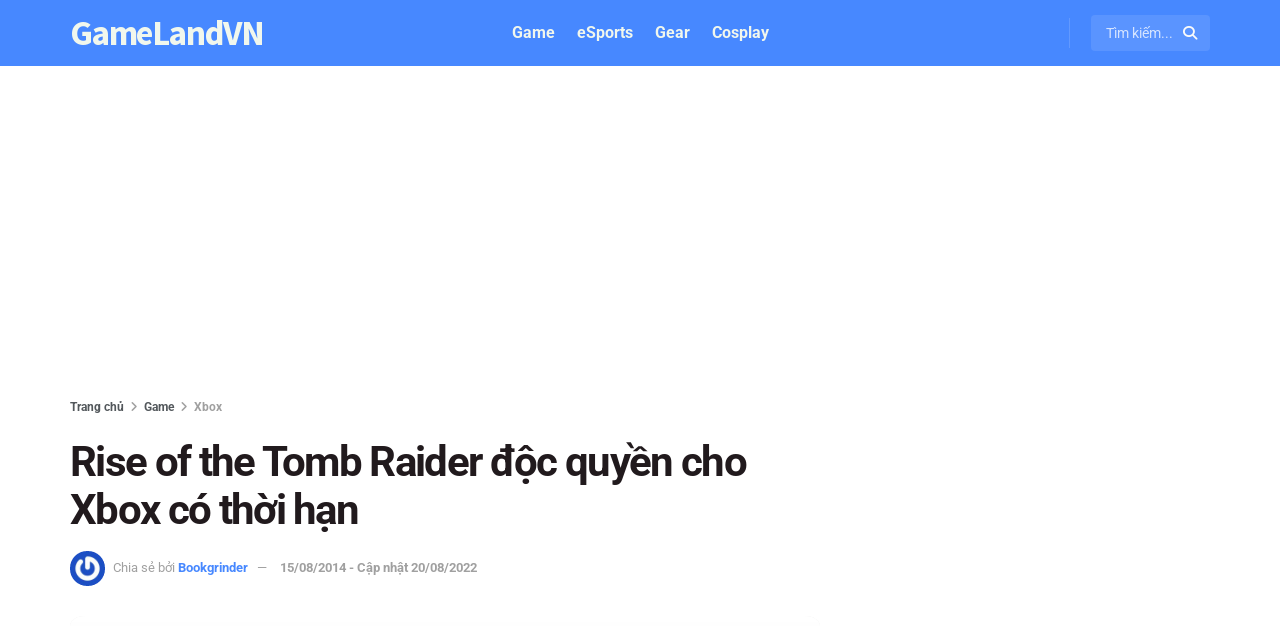

--- FILE ---
content_type: text/html; charset=UTF-8
request_url: https://gamelandvn.com/rise-of-the-tomb-raider-doc-quyen-cho-xbox-co-thoi-han/
body_size: 27764
content:
<!doctype html>
<!--[if lt IE 7]> <html class="no-js lt-ie9 lt-ie8 lt-ie7" lang="vi" prefix="og: https://ogp.me/ns#"> <![endif]-->
<!--[if IE 7]>    <html class="no-js lt-ie9 lt-ie8" lang="vi" prefix="og: https://ogp.me/ns#"> <![endif]-->
<!--[if IE 8]>    <html class="no-js lt-ie9" lang="vi" prefix="og: https://ogp.me/ns#"> <![endif]-->
<!--[if IE 9]>    <html class="no-js lt-ie10" lang="vi" prefix="og: https://ogp.me/ns#"> <![endif]-->
<!--[if gt IE 8]><!--> <html class="no-js" lang="vi" prefix="og: https://ogp.me/ns#"> <!--<![endif]-->
<head>
    <meta http-equiv="Content-Type" content="text/html; charset=UTF-8" />
    <meta name='viewport' content='width=device-width, initial-scale=1, user-scalable=yes' />
    <link rel="profile" href="https://gmpg.org/xfn/11" />
    <link rel="pingback" href="https://gamelandvn.com/xmlrpc.php" />
    	<style>img:is([sizes="auto" i], [sizes^="auto," i]) { contain-intrinsic-size: 3000px 1500px }</style>
				<script type="df62faa0c99b002634ead829-text/javascript">
			  var jnews_ajax_url = '/?ajax-request=jnews'
			</script>
			<script type="df62faa0c99b002634ead829-text/javascript">;window.jnews=window.jnews||{},window.jnews.library=window.jnews.library||{},window.jnews.library=function(){"use strict";var e=this;e.win=window,e.doc=document,e.noop=function(){},e.globalBody=e.doc.getElementsByTagName("body")[0],e.globalBody=e.globalBody?e.globalBody:e.doc,e.win.jnewsDataStorage=e.win.jnewsDataStorage||{_storage:new WeakMap,put:function(e,t,n){this._storage.has(e)||this._storage.set(e,new Map),this._storage.get(e).set(t,n)},get:function(e,t){return this._storage.get(e).get(t)},has:function(e,t){return this._storage.has(e)&&this._storage.get(e).has(t)},remove:function(e,t){var n=this._storage.get(e).delete(t);return 0===!this._storage.get(e).size&&this._storage.delete(e),n}},e.windowWidth=function(){return e.win.innerWidth||e.docEl.clientWidth||e.globalBody.clientWidth},e.windowHeight=function(){return e.win.innerHeight||e.docEl.clientHeight||e.globalBody.clientHeight},e.requestAnimationFrame=e.win.requestAnimationFrame||e.win.webkitRequestAnimationFrame||e.win.mozRequestAnimationFrame||e.win.msRequestAnimationFrame||window.oRequestAnimationFrame||function(e){return setTimeout(e,1e3/60)},e.cancelAnimationFrame=e.win.cancelAnimationFrame||e.win.webkitCancelAnimationFrame||e.win.webkitCancelRequestAnimationFrame||e.win.mozCancelAnimationFrame||e.win.msCancelRequestAnimationFrame||e.win.oCancelRequestAnimationFrame||function(e){clearTimeout(e)},e.classListSupport="classList"in document.createElement("_"),e.hasClass=e.classListSupport?function(e,t){return e.classList.contains(t)}:function(e,t){return e.className.indexOf(t)>=0},e.addClass=e.classListSupport?function(t,n){e.hasClass(t,n)||t.classList.add(n)}:function(t,n){e.hasClass(t,n)||(t.className+=" "+n)},e.removeClass=e.classListSupport?function(t,n){e.hasClass(t,n)&&t.classList.remove(n)}:function(t,n){e.hasClass(t,n)&&(t.className=t.className.replace(n,""))},e.objKeys=function(e){var t=[];for(var n in e)Object.prototype.hasOwnProperty.call(e,n)&&t.push(n);return t},e.isObjectSame=function(e,t){var n=!0;return JSON.stringify(e)!==JSON.stringify(t)&&(n=!1),n},e.extend=function(){for(var e,t,n,o=arguments[0]||{},i=1,a=arguments.length;i<a;i++)if(null!==(e=arguments[i]))for(t in e)o!==(n=e[t])&&void 0!==n&&(o[t]=n);return o},e.dataStorage=e.win.jnewsDataStorage,e.isVisible=function(e){return 0!==e.offsetWidth&&0!==e.offsetHeight||e.getBoundingClientRect().length},e.getHeight=function(e){return e.offsetHeight||e.clientHeight||e.getBoundingClientRect().height},e.getWidth=function(e){return e.offsetWidth||e.clientWidth||e.getBoundingClientRect().width},e.supportsPassive=!1;try{var t=Object.defineProperty({},"passive",{get:function(){e.supportsPassive=!0}});"createEvent"in e.doc?e.win.addEventListener("test",null,t):"fireEvent"in e.doc&&e.win.attachEvent("test",null)}catch(e){}e.passiveOption=!!e.supportsPassive&&{passive:!0},e.setStorage=function(e,t){e="jnews-"+e;var n={expired:Math.floor(((new Date).getTime()+432e5)/1e3)};t=Object.assign(n,t);localStorage.setItem(e,JSON.stringify(t))},e.getStorage=function(e){e="jnews-"+e;var t=localStorage.getItem(e);return null!==t&&0<t.length?JSON.parse(localStorage.getItem(e)):{}},e.expiredStorage=function(){var t,n="jnews-";for(var o in localStorage)o.indexOf(n)>-1&&"undefined"!==(t=e.getStorage(o.replace(n,""))).expired&&t.expired<Math.floor((new Date).getTime()/1e3)&&localStorage.removeItem(o)},e.addEvents=function(t,n,o){for(var i in n){var a=["touchstart","touchmove"].indexOf(i)>=0&&!o&&e.passiveOption;"createEvent"in e.doc?t.addEventListener(i,n[i],a):"fireEvent"in e.doc&&t.attachEvent("on"+i,n[i])}},e.removeEvents=function(t,n){for(var o in n)"createEvent"in e.doc?t.removeEventListener(o,n[o]):"fireEvent"in e.doc&&t.detachEvent("on"+o,n[o])},e.triggerEvents=function(t,n,o){var i;o=o||{detail:null};return"createEvent"in e.doc?(!(i=e.doc.createEvent("CustomEvent")||new CustomEvent(n)).initCustomEvent||i.initCustomEvent(n,!0,!1,o),void t.dispatchEvent(i)):"fireEvent"in e.doc?((i=e.doc.createEventObject()).eventType=n,void t.fireEvent("on"+i.eventType,i)):void 0},e.getParents=function(t,n){void 0===n&&(n=e.doc);for(var o=[],i=t.parentNode,a=!1;!a;)if(i){var r=i;r.querySelectorAll(n).length?a=!0:(o.push(r),i=r.parentNode)}else o=[],a=!0;return o},e.forEach=function(e,t,n){for(var o=0,i=e.length;o<i;o++)t.call(n,e[o],o)},e.getText=function(e){return e.innerText||e.textContent},e.setText=function(e,t){var n="object"==typeof t?t.innerText||t.textContent:t;e.innerText&&(e.innerText=n),e.textContent&&(e.textContent=n)},e.httpBuildQuery=function(t){return e.objKeys(t).reduce(function t(n){var o=arguments.length>1&&void 0!==arguments[1]?arguments[1]:null;return function(i,a){var r=n[a];a=encodeURIComponent(a);var s=o?"".concat(o,"[").concat(a,"]"):a;return null==r||"function"==typeof r?(i.push("".concat(s,"=")),i):["number","boolean","string"].includes(typeof r)?(i.push("".concat(s,"=").concat(encodeURIComponent(r))),i):(i.push(e.objKeys(r).reduce(t(r,s),[]).join("&")),i)}}(t),[]).join("&")},e.get=function(t,n,o,i){return o="function"==typeof o?o:e.noop,e.ajax("GET",t,n,o,i)},e.post=function(t,n,o,i){return o="function"==typeof o?o:e.noop,e.ajax("POST",t,n,o,i)},e.ajax=function(t,n,o,i,a){var r=new XMLHttpRequest,s=n,c=e.httpBuildQuery(o);if(t=-1!=["GET","POST"].indexOf(t)?t:"GET",r.open(t,s+("GET"==t?"?"+c:""),!0),"POST"==t&&r.setRequestHeader("Content-type","application/x-www-form-urlencoded"),r.setRequestHeader("X-Requested-With","XMLHttpRequest"),r.onreadystatechange=function(){4===r.readyState&&200<=r.status&&300>r.status&&"function"==typeof i&&i.call(void 0,r.response)},void 0!==a&&!a){return{xhr:r,send:function(){r.send("POST"==t?c:null)}}}return r.send("POST"==t?c:null),{xhr:r}},e.scrollTo=function(t,n,o){function i(e,t,n){this.start=this.position(),this.change=e-this.start,this.currentTime=0,this.increment=20,this.duration=void 0===n?500:n,this.callback=t,this.finish=!1,this.animateScroll()}return Math.easeInOutQuad=function(e,t,n,o){return(e/=o/2)<1?n/2*e*e+t:-n/2*(--e*(e-2)-1)+t},i.prototype.stop=function(){this.finish=!0},i.prototype.move=function(t){e.doc.documentElement.scrollTop=t,e.globalBody.parentNode.scrollTop=t,e.globalBody.scrollTop=t},i.prototype.position=function(){return e.doc.documentElement.scrollTop||e.globalBody.parentNode.scrollTop||e.globalBody.scrollTop},i.prototype.animateScroll=function(){this.currentTime+=this.increment;var t=Math.easeInOutQuad(this.currentTime,this.start,this.change,this.duration);this.move(t),this.currentTime<this.duration&&!this.finish?e.requestAnimationFrame.call(e.win,this.animateScroll.bind(this)):this.callback&&"function"==typeof this.callback&&this.callback()},new i(t,n,o)},e.unwrap=function(t){var n,o=t;e.forEach(t,(function(e,t){n?n+=e:n=e})),o.replaceWith(n)},e.performance={start:function(e){performance.mark(e+"Start")},stop:function(e){performance.mark(e+"End"),performance.measure(e,e+"Start",e+"End")}},e.fps=function(){var t=0,n=0,o=0;!function(){var i=t=0,a=0,r=0,s=document.getElementById("fpsTable"),c=function(t){void 0===document.getElementsByTagName("body")[0]?e.requestAnimationFrame.call(e.win,(function(){c(t)})):document.getElementsByTagName("body")[0].appendChild(t)};null===s&&((s=document.createElement("div")).style.position="fixed",s.style.top="120px",s.style.left="10px",s.style.width="100px",s.style.height="20px",s.style.border="1px solid black",s.style.fontSize="11px",s.style.zIndex="100000",s.style.backgroundColor="white",s.id="fpsTable",c(s));var l=function(){o++,n=Date.now(),(a=(o/(r=(n-t)/1e3)).toPrecision(2))!=i&&(i=a,s.innerHTML=i+"fps"),1<r&&(t=n,o=0),e.requestAnimationFrame.call(e.win,l)};l()}()},e.instr=function(e,t){for(var n=0;n<t.length;n++)if(-1!==e.toLowerCase().indexOf(t[n].toLowerCase()))return!0},e.winLoad=function(t,n){function o(o){if("complete"===e.doc.readyState||"interactive"===e.doc.readyState)return!o||n?setTimeout(t,n||1):t(o),1}o()||e.addEvents(e.win,{load:o})},e.docReady=function(t,n){function o(o){if("complete"===e.doc.readyState||"interactive"===e.doc.readyState)return!o||n?setTimeout(t,n||1):t(o),1}o()||e.addEvents(e.doc,{DOMContentLoaded:o})},e.fireOnce=function(){e.docReady((function(){e.assets=e.assets||[],e.assets.length&&(e.boot(),e.load_assets())}),50)},e.boot=function(){e.length&&e.doc.querySelectorAll("style[media]").forEach((function(e){"not all"==e.getAttribute("media")&&e.removeAttribute("media")}))},e.create_js=function(t,n){var o=e.doc.createElement("script");switch(o.setAttribute("src",t),n){case"defer":o.setAttribute("defer",!0);break;case"async":o.setAttribute("async",!0);break;case"deferasync":o.setAttribute("defer",!0),o.setAttribute("async",!0)}e.globalBody.appendChild(o)},e.load_assets=function(){"object"==typeof e.assets&&e.forEach(e.assets.slice(0),(function(t,n){var o="";t.defer&&(o+="defer"),t.async&&(o+="async"),e.create_js(t.url,o);var i=e.assets.indexOf(t);i>-1&&e.assets.splice(i,1)})),e.assets=jnewsoption.au_scripts=window.jnewsads=[]},e.setCookie=function(e,t,n){var o="";if(n){var i=new Date;i.setTime(i.getTime()+24*n*60*60*1e3),o="; expires="+i.toUTCString()}document.cookie=e+"="+(t||"")+o+"; path=/"},e.getCookie=function(e){for(var t=e+"=",n=document.cookie.split(";"),o=0;o<n.length;o++){for(var i=n[o];" "==i.charAt(0);)i=i.substring(1,i.length);if(0==i.indexOf(t))return i.substring(t.length,i.length)}return null},e.eraseCookie=function(e){document.cookie=e+"=; Path=/; Expires=Thu, 01 Jan 1970 00:00:01 GMT;"},e.docReady((function(){e.globalBody=e.globalBody==e.doc?e.doc.getElementsByTagName("body")[0]:e.globalBody,e.globalBody=e.globalBody?e.globalBody:e.doc})),e.winLoad((function(){e.winLoad((function(){var t=!1;if(void 0!==window.jnewsadmin)if(void 0!==window.file_version_checker){var n=e.objKeys(window.file_version_checker);n.length?n.forEach((function(e){t||"10.0.4"===window.file_version_checker[e]||(t=!0)})):t=!0}else t=!0;t&&(window.jnewsHelper.getMessage(),window.jnewsHelper.getNotice())}),2500)}))},window.jnews.library=new window.jnews.library;</script>
<!-- Tối ưu hóa công cụ tìm kiếm bởi Rank Math PRO - https://rankmath.com/ -->
<title>Rise of the Tomb Raider độc quyền cho Xbox có thời hạn</title>
<meta name="description" content="Giám đốc bộ phận Xbox xác nhận hợp đồng giữa Microsoft và Square Enix là hợp đồng có thời hạn."/>
<meta name="robots" content="follow, index"/>
<link rel="canonical" href="https://gamelandvn.com/rise-of-the-tomb-raider-doc-quyen-cho-xbox-co-thoi-han/" />
<meta property="og:locale" content="vi_VN" />
<meta property="og:type" content="article" />
<meta property="og:title" content="Rise of the Tomb Raider độc quyền cho Xbox có thời hạn" />
<meta property="og:description" content="Giám đốc bộ phận Xbox xác nhận hợp đồng giữa Microsoft và Square Enix là hợp đồng có thời hạn." />
<meta property="og:url" content="https://gamelandvn.com/rise-of-the-tomb-raider-doc-quyen-cho-xbox-co-thoi-han/" />
<meta property="og:site_name" content="GameLandVN" />
<meta property="article:publisher" content="https://www.facebook.com/gamelandvn/" />
<meta property="article:section" content="Xbox" />
<meta property="og:updated_time" content="2022-08-20T11:41:59+07:00" />
<meta property="og:image" content="https://gamelandvn.com/wp-content/uploads/anh/2020/03/gamelandvn-default-thumbnail.jpg" />
<meta property="og:image:secure_url" content="https://gamelandvn.com/wp-content/uploads/anh/2020/03/gamelandvn-default-thumbnail.jpg" />
<meta property="og:image:width" content="1200" />
<meta property="og:image:height" content="789" />
<meta property="og:image:alt" content="Rise of the Tomb Raider độc quyền cho Xbox có thời hạn" />
<meta property="og:image:type" content="image/jpeg" />
<meta property="article:published_time" content="2014-08-15T17:13:58+07:00" />
<meta property="article:modified_time" content="2022-08-20T11:41:59+07:00" />
<meta name="twitter:card" content="summary_large_image" />
<meta name="twitter:title" content="Rise of the Tomb Raider độc quyền cho Xbox có thời hạn" />
<meta name="twitter:description" content="Giám đốc bộ phận Xbox xác nhận hợp đồng giữa Microsoft và Square Enix là hợp đồng có thời hạn." />
<meta name="twitter:site" content="@gamelandvn" />
<meta name="twitter:creator" content="@gamelandvn" />
<meta name="twitter:image" content="https://gamelandvn.com/wp-content/uploads/anh/2020/03/gamelandvn-default-thumbnail.jpg" />
<script type="application/ld+json" class="rank-math-schema-pro">{"@context":"https://schema.org","@graph":[{"@type":"Organization","@id":"https://gamelandvn.com/#organization","name":"GameLandVN","sameAs":["https://www.facebook.com/gamelandvn/","https://twitter.com/gamelandvn"],"logo":{"@type":"ImageObject","@id":"https://gamelandvn.com/#logo","url":"https://gamelandvn.com/wp-content/uploads/anh/2024/05/gamelandvn-logo.png","contentUrl":"https://gamelandvn.com/wp-content/uploads/anh/2024/05/gamelandvn-logo.png","caption":"GameLandVN","inLanguage":"vi","width":"720","height":"720"}},{"@type":"WebSite","@id":"https://gamelandvn.com/#website","url":"https://gamelandvn.com","name":"GameLandVN","alternateName":"GLVN","publisher":{"@id":"https://gamelandvn.com/#organization"},"inLanguage":"vi"},{"@type":"ImageObject","@id":"https://gamelandvn.com/wp-content/uploads/anh/2020/03/gamelandvn-default-thumbnail.jpg","url":"https://gamelandvn.com/wp-content/uploads/anh/2020/03/gamelandvn-default-thumbnail.jpg","width":"1200","height":"789","inLanguage":"vi"},{"@type":"BreadcrumbList","@id":"https://gamelandvn.com/rise-of-the-tomb-raider-doc-quyen-cho-xbox-co-thoi-han/#breadcrumb","itemListElement":[{"@type":"ListItem","position":"1","item":{"@id":"https://gamelandvn.com/game/xbox/","name":"Xbox"}},{"@type":"ListItem","position":"2","item":{"@id":"https://gamelandvn.com/rise-of-the-tomb-raider-doc-quyen-cho-xbox-co-thoi-han/","name":"Rise of the Tomb Raider \u0111\u1ed9c quy\u1ec1n cho Xbox c\u00f3 th\u1eddi h\u1ea1n"}}]},{"@type":"WebPage","@id":"https://gamelandvn.com/rise-of-the-tomb-raider-doc-quyen-cho-xbox-co-thoi-han/#webpage","url":"https://gamelandvn.com/rise-of-the-tomb-raider-doc-quyen-cho-xbox-co-thoi-han/","name":"Rise of the Tomb Raider \u0111\u1ed9c quy\u1ec1n cho Xbox c\u00f3 th\u1eddi h\u1ea1n","datePublished":"2014-08-15T17:13:58+07:00","dateModified":"2022-08-20T11:41:59+07:00","isPartOf":{"@id":"https://gamelandvn.com/#website"},"primaryImageOfPage":{"@id":"https://gamelandvn.com/wp-content/uploads/anh/2020/03/gamelandvn-default-thumbnail.jpg"},"inLanguage":"vi","breadcrumb":{"@id":"https://gamelandvn.com/rise-of-the-tomb-raider-doc-quyen-cho-xbox-co-thoi-han/#breadcrumb"}},{"@type":"Person","@id":"https://gamelandvn.com/author/bookgrinder/","name":"Bookgrinder","url":"https://gamelandvn.com/author/bookgrinder/","image":{"@type":"ImageObject","@id":"https://secure.gravatar.com/avatar/960d589593098101e7976b62231938f23829fe062e46eec5a5ca97bd405691df?s=96&amp;r=g","url":"https://secure.gravatar.com/avatar/960d589593098101e7976b62231938f23829fe062e46eec5a5ca97bd405691df?s=96&amp;r=g","caption":"Bookgrinder","inLanguage":"vi"},"worksFor":{"@id":"https://gamelandvn.com/#organization"}},{"@type":"NewsArticle","headline":"Rise of the Tomb Raider \u0111\u1ed9c quy\u1ec1n cho Xbox c\u00f3 th\u1eddi h\u1ea1n","datePublished":"2014-08-15T17:13:58+07:00","dateModified":"2022-08-20T11:41:59+07:00","articleSection":"Xbox","author":{"@id":"https://gamelandvn.com/author/bookgrinder/","name":"Bookgrinder"},"publisher":{"@id":"https://gamelandvn.com/#organization"},"description":"Gi\u00e1m \u0111\u1ed1c b\u1ed9 ph\u1eadn Xbox x\u00e1c nh\u1eadn h\u1ee3p \u0111\u1ed3ng gi\u1eefa Microsoft v\u00e0 Square Enix l\u00e0 h\u1ee3p \u0111\u1ed3ng c\u00f3 th\u1eddi h\u1ea1n.","name":"Rise of the Tomb Raider \u0111\u1ed9c quy\u1ec1n cho Xbox c\u00f3 th\u1eddi h\u1ea1n","@id":"https://gamelandvn.com/rise-of-the-tomb-raider-doc-quyen-cho-xbox-co-thoi-han/#richSnippet","isPartOf":{"@id":"https://gamelandvn.com/rise-of-the-tomb-raider-doc-quyen-cho-xbox-co-thoi-han/#webpage"},"image":{"@id":"https://gamelandvn.com/wp-content/uploads/anh/2020/03/gamelandvn-default-thumbnail.jpg"},"inLanguage":"vi","mainEntityOfPage":{"@id":"https://gamelandvn.com/rise-of-the-tomb-raider-doc-quyen-cho-xbox-co-thoi-han/#webpage"}}]}</script>
<link rel='dns-prefetch' href='//cdnjs.cloudflare.com' />
<link rel='dns-prefetch' href='//fonts.googleapis.com' />

<link rel='stylesheet' id='wp-block-library-css' href='https://gamelandvn.com/wp-includes/css/dist/block-library/style.min.css?ver=6.8.3' type='text/css' media='all' />
<style id='classic-theme-styles-inline-css' type='text/css'>
/*! This file is auto-generated */
.wp-block-button__link{color:#fff;background-color:#32373c;border-radius:9999px;box-shadow:none;text-decoration:none;padding:calc(.667em + 2px) calc(1.333em + 2px);font-size:1.125em}.wp-block-file__button{background:#32373c;color:#fff;text-decoration:none}
</style>
<link rel='stylesheet' id='jnews-faq-css' href='https://gamelandvn.com/wp-content/plugins/jnews-essential/assets/css/faq.css?ver=12.0.3' type='text/css' media='all' />
<style id='global-styles-inline-css' type='text/css'>
:root{--wp--preset--aspect-ratio--square: 1;--wp--preset--aspect-ratio--4-3: 4/3;--wp--preset--aspect-ratio--3-4: 3/4;--wp--preset--aspect-ratio--3-2: 3/2;--wp--preset--aspect-ratio--2-3: 2/3;--wp--preset--aspect-ratio--16-9: 16/9;--wp--preset--aspect-ratio--9-16: 9/16;--wp--preset--color--black: #000000;--wp--preset--color--cyan-bluish-gray: #abb8c3;--wp--preset--color--white: #ffffff;--wp--preset--color--pale-pink: #f78da7;--wp--preset--color--vivid-red: #cf2e2e;--wp--preset--color--luminous-vivid-orange: #ff6900;--wp--preset--color--luminous-vivid-amber: #fcb900;--wp--preset--color--light-green-cyan: #7bdcb5;--wp--preset--color--vivid-green-cyan: #00d084;--wp--preset--color--pale-cyan-blue: #8ed1fc;--wp--preset--color--vivid-cyan-blue: #0693e3;--wp--preset--color--vivid-purple: #9b51e0;--wp--preset--gradient--vivid-cyan-blue-to-vivid-purple: linear-gradient(135deg,rgba(6,147,227,1) 0%,rgb(155,81,224) 100%);--wp--preset--gradient--light-green-cyan-to-vivid-green-cyan: linear-gradient(135deg,rgb(122,220,180) 0%,rgb(0,208,130) 100%);--wp--preset--gradient--luminous-vivid-amber-to-luminous-vivid-orange: linear-gradient(135deg,rgba(252,185,0,1) 0%,rgba(255,105,0,1) 100%);--wp--preset--gradient--luminous-vivid-orange-to-vivid-red: linear-gradient(135deg,rgba(255,105,0,1) 0%,rgb(207,46,46) 100%);--wp--preset--gradient--very-light-gray-to-cyan-bluish-gray: linear-gradient(135deg,rgb(238,238,238) 0%,rgb(169,184,195) 100%);--wp--preset--gradient--cool-to-warm-spectrum: linear-gradient(135deg,rgb(74,234,220) 0%,rgb(151,120,209) 20%,rgb(207,42,186) 40%,rgb(238,44,130) 60%,rgb(251,105,98) 80%,rgb(254,248,76) 100%);--wp--preset--gradient--blush-light-purple: linear-gradient(135deg,rgb(255,206,236) 0%,rgb(152,150,240) 100%);--wp--preset--gradient--blush-bordeaux: linear-gradient(135deg,rgb(254,205,165) 0%,rgb(254,45,45) 50%,rgb(107,0,62) 100%);--wp--preset--gradient--luminous-dusk: linear-gradient(135deg,rgb(255,203,112) 0%,rgb(199,81,192) 50%,rgb(65,88,208) 100%);--wp--preset--gradient--pale-ocean: linear-gradient(135deg,rgb(255,245,203) 0%,rgb(182,227,212) 50%,rgb(51,167,181) 100%);--wp--preset--gradient--electric-grass: linear-gradient(135deg,rgb(202,248,128) 0%,rgb(113,206,126) 100%);--wp--preset--gradient--midnight: linear-gradient(135deg,rgb(2,3,129) 0%,rgb(40,116,252) 100%);--wp--preset--font-size--small: 13px;--wp--preset--font-size--medium: 20px;--wp--preset--font-size--large: 36px;--wp--preset--font-size--x-large: 42px;--wp--preset--spacing--20: 0.44rem;--wp--preset--spacing--30: 0.67rem;--wp--preset--spacing--40: 1rem;--wp--preset--spacing--50: 1.5rem;--wp--preset--spacing--60: 2.25rem;--wp--preset--spacing--70: 3.38rem;--wp--preset--spacing--80: 5.06rem;--wp--preset--shadow--natural: 6px 6px 9px rgba(0, 0, 0, 0.2);--wp--preset--shadow--deep: 12px 12px 50px rgba(0, 0, 0, 0.4);--wp--preset--shadow--sharp: 6px 6px 0px rgba(0, 0, 0, 0.2);--wp--preset--shadow--outlined: 6px 6px 0px -3px rgba(255, 255, 255, 1), 6px 6px rgba(0, 0, 0, 1);--wp--preset--shadow--crisp: 6px 6px 0px rgba(0, 0, 0, 1);}:where(.is-layout-flex){gap: 0.5em;}:where(.is-layout-grid){gap: 0.5em;}body .is-layout-flex{display: flex;}.is-layout-flex{flex-wrap: wrap;align-items: center;}.is-layout-flex > :is(*, div){margin: 0;}body .is-layout-grid{display: grid;}.is-layout-grid > :is(*, div){margin: 0;}:where(.wp-block-columns.is-layout-flex){gap: 2em;}:where(.wp-block-columns.is-layout-grid){gap: 2em;}:where(.wp-block-post-template.is-layout-flex){gap: 1.25em;}:where(.wp-block-post-template.is-layout-grid){gap: 1.25em;}.has-black-color{color: var(--wp--preset--color--black) !important;}.has-cyan-bluish-gray-color{color: var(--wp--preset--color--cyan-bluish-gray) !important;}.has-white-color{color: var(--wp--preset--color--white) !important;}.has-pale-pink-color{color: var(--wp--preset--color--pale-pink) !important;}.has-vivid-red-color{color: var(--wp--preset--color--vivid-red) !important;}.has-luminous-vivid-orange-color{color: var(--wp--preset--color--luminous-vivid-orange) !important;}.has-luminous-vivid-amber-color{color: var(--wp--preset--color--luminous-vivid-amber) !important;}.has-light-green-cyan-color{color: var(--wp--preset--color--light-green-cyan) !important;}.has-vivid-green-cyan-color{color: var(--wp--preset--color--vivid-green-cyan) !important;}.has-pale-cyan-blue-color{color: var(--wp--preset--color--pale-cyan-blue) !important;}.has-vivid-cyan-blue-color{color: var(--wp--preset--color--vivid-cyan-blue) !important;}.has-vivid-purple-color{color: var(--wp--preset--color--vivid-purple) !important;}.has-black-background-color{background-color: var(--wp--preset--color--black) !important;}.has-cyan-bluish-gray-background-color{background-color: var(--wp--preset--color--cyan-bluish-gray) !important;}.has-white-background-color{background-color: var(--wp--preset--color--white) !important;}.has-pale-pink-background-color{background-color: var(--wp--preset--color--pale-pink) !important;}.has-vivid-red-background-color{background-color: var(--wp--preset--color--vivid-red) !important;}.has-luminous-vivid-orange-background-color{background-color: var(--wp--preset--color--luminous-vivid-orange) !important;}.has-luminous-vivid-amber-background-color{background-color: var(--wp--preset--color--luminous-vivid-amber) !important;}.has-light-green-cyan-background-color{background-color: var(--wp--preset--color--light-green-cyan) !important;}.has-vivid-green-cyan-background-color{background-color: var(--wp--preset--color--vivid-green-cyan) !important;}.has-pale-cyan-blue-background-color{background-color: var(--wp--preset--color--pale-cyan-blue) !important;}.has-vivid-cyan-blue-background-color{background-color: var(--wp--preset--color--vivid-cyan-blue) !important;}.has-vivid-purple-background-color{background-color: var(--wp--preset--color--vivid-purple) !important;}.has-black-border-color{border-color: var(--wp--preset--color--black) !important;}.has-cyan-bluish-gray-border-color{border-color: var(--wp--preset--color--cyan-bluish-gray) !important;}.has-white-border-color{border-color: var(--wp--preset--color--white) !important;}.has-pale-pink-border-color{border-color: var(--wp--preset--color--pale-pink) !important;}.has-vivid-red-border-color{border-color: var(--wp--preset--color--vivid-red) !important;}.has-luminous-vivid-orange-border-color{border-color: var(--wp--preset--color--luminous-vivid-orange) !important;}.has-luminous-vivid-amber-border-color{border-color: var(--wp--preset--color--luminous-vivid-amber) !important;}.has-light-green-cyan-border-color{border-color: var(--wp--preset--color--light-green-cyan) !important;}.has-vivid-green-cyan-border-color{border-color: var(--wp--preset--color--vivid-green-cyan) !important;}.has-pale-cyan-blue-border-color{border-color: var(--wp--preset--color--pale-cyan-blue) !important;}.has-vivid-cyan-blue-border-color{border-color: var(--wp--preset--color--vivid-cyan-blue) !important;}.has-vivid-purple-border-color{border-color: var(--wp--preset--color--vivid-purple) !important;}.has-vivid-cyan-blue-to-vivid-purple-gradient-background{background: var(--wp--preset--gradient--vivid-cyan-blue-to-vivid-purple) !important;}.has-light-green-cyan-to-vivid-green-cyan-gradient-background{background: var(--wp--preset--gradient--light-green-cyan-to-vivid-green-cyan) !important;}.has-luminous-vivid-amber-to-luminous-vivid-orange-gradient-background{background: var(--wp--preset--gradient--luminous-vivid-amber-to-luminous-vivid-orange) !important;}.has-luminous-vivid-orange-to-vivid-red-gradient-background{background: var(--wp--preset--gradient--luminous-vivid-orange-to-vivid-red) !important;}.has-very-light-gray-to-cyan-bluish-gray-gradient-background{background: var(--wp--preset--gradient--very-light-gray-to-cyan-bluish-gray) !important;}.has-cool-to-warm-spectrum-gradient-background{background: var(--wp--preset--gradient--cool-to-warm-spectrum) !important;}.has-blush-light-purple-gradient-background{background: var(--wp--preset--gradient--blush-light-purple) !important;}.has-blush-bordeaux-gradient-background{background: var(--wp--preset--gradient--blush-bordeaux) !important;}.has-luminous-dusk-gradient-background{background: var(--wp--preset--gradient--luminous-dusk) !important;}.has-pale-ocean-gradient-background{background: var(--wp--preset--gradient--pale-ocean) !important;}.has-electric-grass-gradient-background{background: var(--wp--preset--gradient--electric-grass) !important;}.has-midnight-gradient-background{background: var(--wp--preset--gradient--midnight) !important;}.has-small-font-size{font-size: var(--wp--preset--font-size--small) !important;}.has-medium-font-size{font-size: var(--wp--preset--font-size--medium) !important;}.has-large-font-size{font-size: var(--wp--preset--font-size--large) !important;}.has-x-large-font-size{font-size: var(--wp--preset--font-size--x-large) !important;}
:where(.wp-block-post-template.is-layout-flex){gap: 1.25em;}:where(.wp-block-post-template.is-layout-grid){gap: 1.25em;}
:where(.wp-block-columns.is-layout-flex){gap: 2em;}:where(.wp-block-columns.is-layout-grid){gap: 2em;}
:root :where(.wp-block-pullquote){font-size: 1.5em;line-height: 1.6;}
</style>
<link rel='stylesheet' id='contact-form-7-css' href='https://gamelandvn.com/wp-content/plugins/contact-form-7/includes/css/styles.css?ver=6.1.3' type='text/css' media='all' />
<link rel='stylesheet' id='tiny-slider-css-css' href='https://cdnjs.cloudflare.com/ajax/libs/tiny-slider/2.9.4/tiny-slider.css?ver=6.8.3' type='text/css' media='all' />
<link rel='stylesheet' id='tsg-gallery-css-css' href='https://gamelandvn.com/wp-content/plugins/tiny-slider-gallery/assets/css/tiny-gallery.css?ver=6.8.3' type='text/css' media='all' />
<link rel='stylesheet' id='sh9bk-style-css' href='https://gamelandvn.com/wp-content/plugins/wp-keys-giveaway/css/style.css?ver=6.8.3' type='text/css' media='all' />
<link rel='stylesheet' id='ez-toc-css' href='https://gamelandvn.com/wp-content/plugins/easy-table-of-contents/assets/css/screen.min.css?ver=2.0.77' type='text/css' media='all' />
<style id='ez-toc-inline-css' type='text/css'>
div#ez-toc-container .ez-toc-title {font-size: 120%;}div#ez-toc-container .ez-toc-title {font-weight: 500;}div#ez-toc-container ul li , div#ez-toc-container ul li a {font-size: 95%;}div#ez-toc-container ul li , div#ez-toc-container ul li a {font-weight: 500;}div#ez-toc-container nav ul ul li {font-size: 90%;}div#ez-toc-container {width: 100%;}.ez-toc-box-title {font-weight: bold; margin-bottom: 10px; text-align: center; text-transform: uppercase; letter-spacing: 1px; color: #666; padding-bottom: 5px;position:absolute;top:-4%;left:5%;background-color: inherit;transition: top 0.3s ease;}.ez-toc-box-title.toc-closed {top:-25%;}
.ez-toc-container-direction {direction: ltr;}.ez-toc-counter ul{counter-reset: item ;}.ez-toc-counter nav ul li a::before {content: counters(item, '.', decimal) '. ';display: inline-block;counter-increment: item;flex-grow: 0;flex-shrink: 0;margin-right: .2em; float: left; }.ez-toc-widget-direction {direction: ltr;}.ez-toc-widget-container ul{counter-reset: item ;}.ez-toc-widget-container nav ul li a::before {content: counters(item, '.', decimal) '. ';display: inline-block;counter-increment: item;flex-grow: 0;flex-shrink: 0;margin-right: .2em; float: left; }
</style>
<link rel='stylesheet' id='jnews-parent-style-css' href='https://gamelandvn.com/wp-content/themes/jnews/style.css?ver=6.8.3' type='text/css' media='all' />
<link rel='stylesheet' id='js_composer_front-css' href='https://gamelandvn.com/wp-content/plugins/js_composer/assets/css/js_composer.min.css?ver=8.1' type='text/css' media='all' />
<style type="text/css">@font-face {font-family:Roboto;font-style:normal;font-weight:400;src:url(/cf-fonts/s/roboto/5.0.11/cyrillic-ext/400/normal.woff2);unicode-range:U+0460-052F,U+1C80-1C88,U+20B4,U+2DE0-2DFF,U+A640-A69F,U+FE2E-FE2F;font-display:swap;}@font-face {font-family:Roboto;font-style:normal;font-weight:400;src:url(/cf-fonts/s/roboto/5.0.11/greek/400/normal.woff2);unicode-range:U+0370-03FF;font-display:swap;}@font-face {font-family:Roboto;font-style:normal;font-weight:400;src:url(/cf-fonts/s/roboto/5.0.11/cyrillic/400/normal.woff2);unicode-range:U+0301,U+0400-045F,U+0490-0491,U+04B0-04B1,U+2116;font-display:swap;}@font-face {font-family:Roboto;font-style:normal;font-weight:400;src:url(/cf-fonts/s/roboto/5.0.11/latin/400/normal.woff2);unicode-range:U+0000-00FF,U+0131,U+0152-0153,U+02BB-02BC,U+02C6,U+02DA,U+02DC,U+0304,U+0308,U+0329,U+2000-206F,U+2074,U+20AC,U+2122,U+2191,U+2193,U+2212,U+2215,U+FEFF,U+FFFD;font-display:swap;}@font-face {font-family:Roboto;font-style:normal;font-weight:400;src:url(/cf-fonts/s/roboto/5.0.11/latin-ext/400/normal.woff2);unicode-range:U+0100-02AF,U+0304,U+0308,U+0329,U+1E00-1E9F,U+1EF2-1EFF,U+2020,U+20A0-20AB,U+20AD-20CF,U+2113,U+2C60-2C7F,U+A720-A7FF;font-display:swap;}@font-face {font-family:Roboto;font-style:normal;font-weight:400;src:url(/cf-fonts/s/roboto/5.0.11/vietnamese/400/normal.woff2);unicode-range:U+0102-0103,U+0110-0111,U+0128-0129,U+0168-0169,U+01A0-01A1,U+01AF-01B0,U+0300-0301,U+0303-0304,U+0308-0309,U+0323,U+0329,U+1EA0-1EF9,U+20AB;font-display:swap;}@font-face {font-family:Roboto;font-style:normal;font-weight:400;src:url(/cf-fonts/s/roboto/5.0.11/greek-ext/400/normal.woff2);unicode-range:U+1F00-1FFF;font-display:swap;}@font-face {font-family:Roboto;font-style:normal;font-weight:700;src:url(/cf-fonts/s/roboto/5.0.11/cyrillic/700/normal.woff2);unicode-range:U+0301,U+0400-045F,U+0490-0491,U+04B0-04B1,U+2116;font-display:swap;}@font-face {font-family:Roboto;font-style:normal;font-weight:700;src:url(/cf-fonts/s/roboto/5.0.11/cyrillic-ext/700/normal.woff2);unicode-range:U+0460-052F,U+1C80-1C88,U+20B4,U+2DE0-2DFF,U+A640-A69F,U+FE2E-FE2F;font-display:swap;}@font-face {font-family:Roboto;font-style:normal;font-weight:700;src:url(/cf-fonts/s/roboto/5.0.11/greek/700/normal.woff2);unicode-range:U+0370-03FF;font-display:swap;}@font-face {font-family:Roboto;font-style:normal;font-weight:700;src:url(/cf-fonts/s/roboto/5.0.11/greek-ext/700/normal.woff2);unicode-range:U+1F00-1FFF;font-display:swap;}@font-face {font-family:Roboto;font-style:normal;font-weight:700;src:url(/cf-fonts/s/roboto/5.0.11/latin/700/normal.woff2);unicode-range:U+0000-00FF,U+0131,U+0152-0153,U+02BB-02BC,U+02C6,U+02DA,U+02DC,U+0304,U+0308,U+0329,U+2000-206F,U+2074,U+20AC,U+2122,U+2191,U+2193,U+2212,U+2215,U+FEFF,U+FFFD;font-display:swap;}@font-face {font-family:Roboto;font-style:normal;font-weight:700;src:url(/cf-fonts/s/roboto/5.0.11/latin-ext/700/normal.woff2);unicode-range:U+0100-02AF,U+0304,U+0308,U+0329,U+1E00-1E9F,U+1EF2-1EFF,U+2020,U+20A0-20AB,U+20AD-20CF,U+2113,U+2C60-2C7F,U+A720-A7FF;font-display:swap;}@font-face {font-family:Roboto;font-style:normal;font-weight:700;src:url(/cf-fonts/s/roboto/5.0.11/vietnamese/700/normal.woff2);unicode-range:U+0102-0103,U+0110-0111,U+0128-0129,U+0168-0169,U+01A0-01A1,U+01AF-01B0,U+0300-0301,U+0303-0304,U+0308-0309,U+0323,U+0329,U+1EA0-1EF9,U+20AB;font-display:swap;}@font-face {font-family:Source Sans Pro;font-style:normal;font-weight:700;src:url(/cf-fonts/s/source-sans-pro/5.0.11/latin/700/normal.woff2);unicode-range:U+0000-00FF,U+0131,U+0152-0153,U+02BB-02BC,U+02C6,U+02DA,U+02DC,U+0304,U+0308,U+0329,U+2000-206F,U+2074,U+20AC,U+2122,U+2191,U+2193,U+2212,U+2215,U+FEFF,U+FFFD;font-display:swap;}@font-face {font-family:Source Sans Pro;font-style:normal;font-weight:700;src:url(/cf-fonts/s/source-sans-pro/5.0.11/cyrillic-ext/700/normal.woff2);unicode-range:U+0460-052F,U+1C80-1C88,U+20B4,U+2DE0-2DFF,U+A640-A69F,U+FE2E-FE2F;font-display:swap;}@font-face {font-family:Source Sans Pro;font-style:normal;font-weight:700;src:url(/cf-fonts/s/source-sans-pro/5.0.11/greek-ext/700/normal.woff2);unicode-range:U+1F00-1FFF;font-display:swap;}@font-face {font-family:Source Sans Pro;font-style:normal;font-weight:700;src:url(/cf-fonts/s/source-sans-pro/5.0.11/greek/700/normal.woff2);unicode-range:U+0370-03FF;font-display:swap;}@font-face {font-family:Source Sans Pro;font-style:normal;font-weight:700;src:url(/cf-fonts/s/source-sans-pro/5.0.11/vietnamese/700/normal.woff2);unicode-range:U+0102-0103,U+0110-0111,U+0128-0129,U+0168-0169,U+01A0-01A1,U+01AF-01B0,U+0300-0301,U+0303-0304,U+0308-0309,U+0323,U+0329,U+1EA0-1EF9,U+20AB;font-display:swap;}@font-face {font-family:Source Sans Pro;font-style:normal;font-weight:700;src:url(/cf-fonts/s/source-sans-pro/5.0.11/latin-ext/700/normal.woff2);unicode-range:U+0100-02AF,U+0304,U+0308,U+0329,U+1E00-1E9F,U+1EF2-1EFF,U+2020,U+20A0-20AB,U+20AD-20CF,U+2113,U+2C60-2C7F,U+A720-A7FF;font-display:swap;}@font-face {font-family:Source Sans Pro;font-style:normal;font-weight:700;src:url(/cf-fonts/s/source-sans-pro/5.0.11/cyrillic/700/normal.woff2);unicode-range:U+0301,U+0400-045F,U+0490-0491,U+04B0-04B1,U+2116;font-display:swap;}</style>
<link rel='stylesheet' id='tablepress-default-css' href='https://gamelandvn.com/wp-content/plugins/tablepress/css/build/default.css?ver=2.4' type='text/css' media='all' />
<link rel='stylesheet' id='tablepress-responsive-tables-css' href='https://gamelandvn.com/wp-content/plugins/tablepress-responsive-tables/css/tablepress-responsive.min.css?ver=1.8' type='text/css' media='all' />
<link rel='stylesheet' id='font-awesome-6-css' href='https://gamelandvn.com/wp-content/themes/jnews/assets/fonts/font-awesome/v6/all.min.css?ver=1.0.0' type='text/css' media='all' />
<link rel='stylesheet' id='font-awesome-v4-shims-css' href='https://gamelandvn.com/wp-content/themes/jnews/assets/fonts/font-awesome/v6/v4-shims.min.css?ver=1.0.0' type='text/css' media='all' />
<link   rel='preload' as='font' type='font/woff' crossorigin id='jnews-icon-webfont-css' href='https://gamelandvn.com/wp-content/themes/jnews/assets/fonts/jegicon/fonts/jegicon.woff' type='text/css' media='all' />
<link rel='stylesheet' id='jnews-icon-css' href='https://gamelandvn.com/wp-content/themes/jnews/assets/fonts/jegicon/jegicon.css?ver=1.0.0' type='text/css' media='all' />
<link rel='stylesheet' id='jscrollpane-css' href='https://gamelandvn.com/wp-content/themes/jnews/assets/css/jquery.jscrollpane.css?ver=1.0.0' type='text/css' media='all' />
<link rel='stylesheet' id='oknav-css' href='https://gamelandvn.com/wp-content/themes/jnews/assets/css/okayNav.css?ver=1.0.0' type='text/css' media='all' />
<link rel='stylesheet' id='magnific-popup-css' href='https://gamelandvn.com/wp-content/themes/jnews/assets/css/magnific-popup.css?ver=1.0.0' type='text/css' media='all' />
<link rel='stylesheet' id='chosen-css' href='https://gamelandvn.com/wp-content/themes/jnews/assets/css/chosen/chosen.css?ver=1.0.0' type='text/css' media='all' />
<link rel='stylesheet' id='photoswipe-css' href='https://gamelandvn.com/wp-content/themes/jnews/assets/css/photoswipe/photoswipe.css?ver=1.0.0' type='text/css' media='all' />
<link rel='stylesheet' id='photoswipe-default-css' href='https://gamelandvn.com/wp-content/themes/jnews/assets/css/photoswipe/default-skin/default-skin.css?ver=1.0.0' type='text/css' media='all' />
<link rel='stylesheet' id='jnews-main-css' href='https://gamelandvn.com/wp-content/themes/jnews/assets/css/main.css?ver=1.0.0' type='text/css' media='all' />
<link rel='stylesheet' id='jnews-pages-css' href='https://gamelandvn.com/wp-content/themes/jnews/assets/css/pages.css?ver=1.0.0' type='text/css' media='all' />
<link rel='stylesheet' id='jnews-single-css' href='https://gamelandvn.com/wp-content/themes/jnews/assets/css/single.css?ver=1.0.0' type='text/css' media='all' />
<link rel='stylesheet' id='jnews-responsive-css' href='https://gamelandvn.com/wp-content/themes/jnews/assets/css/responsive.css?ver=1.0.0' type='text/css' media='all' />
<link rel='stylesheet' id='jnews-pb-temp-css' href='https://gamelandvn.com/wp-content/themes/jnews/assets/css/pb-temp.css?ver=1.0.0' type='text/css' media='all' />
<link rel='stylesheet' id='jnews-js-composer-css' href='https://gamelandvn.com/wp-content/themes/jnews/assets/css/js-composer-frontend.css?ver=1.0.0' type='text/css' media='all' />
<link rel='stylesheet' id='jnews-style-css' href='https://gamelandvn.com/wp-content/themes/jnews-child/style.css?ver=1.0.0' type='text/css' media='all' />
<link rel='stylesheet' id='jnews-darkmode-css' href='https://gamelandvn.com/wp-content/themes/jnews/assets/css/darkmode.css?ver=1.0.0' type='text/css' media='all' />
<link   rel='preload' as='font' type='font/woff2' crossorigin id='font-awesome-webfont-css' href='https://gamelandvn.com/wp-content/themes/jnews/assets/fonts/font-awesome/font-awesome.min.css?v=4.7.0' type='text/css' media='all' />
<link rel='stylesheet' id='font-awesome-css' href='https://cdnjs.cloudflare.com/ajax/libs/font-awesome/6.5.1/css/all.min.css?ver=6.8.3' type='text/css' media='all' />
<script type="df62faa0c99b002634ead829-text/javascript" src="https://gamelandvn.com/wp-includes/js/jquery/jquery.min.js?ver=3.7.1" id="jquery-core-js"></script>
<script type="df62faa0c99b002634ead829-text/javascript" src="https://gamelandvn.com/wp-includes/js/jquery/jquery-migrate.min.js?ver=3.4.1" id="jquery-migrate-js"></script>
<script type="df62faa0c99b002634ead829-text/javascript" id="getkey-script-js-extra">
/* <![CDATA[ */
var myAjax = {"ajaxurl":"https:\/\/gamelandvn.com\/wp-admin\/admin-ajax.php"};
/* ]]> */
</script>
<script type="df62faa0c99b002634ead829-text/javascript" src="https://gamelandvn.com/wp-content/plugins/wp-keys-giveaway/js/getkey.js?ver=6.8.3" id="getkey-script-js"></script>
<link rel="EditURI" type="application/rsd+xml" title="RSD" href="https://gamelandvn.com/xmlrpc.php?rsd" />
<script async src="https://pagead2.googlesyndication.com/pagead/js/adsbygoogle.js?client=ca-pub-4681570306850157" crossorigin="anonymous" type="df62faa0c99b002634ead829-text/javascript"></script>
<script type="df62faa0c99b002634ead829-text/javascript">
window.dataLayer = window.dataLayer || [];
function gtag(){dataLayer.push(arguments);}
gtag('js', new Date());
gtag('config', 'G-8EXG81R67K');
</script>
<script data-type="lazy" data-src="https://www.googletagmanager.com/gtag/js?id=G-8EXG81R67K" type="df62faa0c99b002634ead829-text/javascript"></script><meta name="generator" content="performance-lab 4.0.0; plugins: ">
<meta name="generator" content="Powered by WPBakery Page Builder - drag and drop page builder for WordPress."/>
<link rel="icon" href="https://gamelandvn.com/wp-content/uploads/anh/2025/04/cropped-gamelandvn-favicon-32x32.png" sizes="32x32" />
<link rel="icon" href="https://gamelandvn.com/wp-content/uploads/anh/2025/04/cropped-gamelandvn-favicon-192x192.png" sizes="192x192" />
<link rel="apple-touch-icon" href="https://gamelandvn.com/wp-content/uploads/anh/2025/04/cropped-gamelandvn-favicon-180x180.png" />
<meta name="msapplication-TileImage" content="https://gamelandvn.com/wp-content/uploads/anh/2025/04/cropped-gamelandvn-favicon-270x270.png" />
		<style type="text/css" id="wp-custom-css">
			.jeg_main_menu > li > a {
	text-transform: none;
	font-weight: 600;
	font-size: 16px;
}

.jeg_postblock_36 .jeg_post_category a {
    padding : 7px 6px 7px 7px;
}

.jeg_postblock_23 .jeg_post_title {
	font-size : 24px;
}
.jeg_readmore {display:none;}
.tablecenter {
    margin-left: auto !important;
    margin-right: auto !important;
}
.entry-content h1, .entry-content h2, .entry-content h3, .entry-content h4, .entry-content h5, .entry-content h6 {
    font-weight: 700;
}
.twitter-tweet {margin:auto;}
.entry-content table {word-break: unset;}
.entry-content th {text-align: center;}
.grecaptcha-badge { visibility: hidden; }
.size-500 {
    padding-bottom: 71%;
}
.entry-content table {width: 100% !important; margin: 0;}
.video-embed {margin: 15px auto;}
.jeg_video_container {padding-top: 0px;}

.entry-content blockquote {font-size: 16px;font-style: unset;}

.jeg_thumb .jeg_post_category a {color: #ffffff;}

.youtube-responsive-container {
position:relative;
padding-bottom:56.25%;
height:0;
overflow:hidden;
margin-bottom: 1.5em;
}

.youtube-responsive-container iframe, .youtube-responsive-container object, .youtube-responsive-container embed {
position:absolute;
top:0;
left:0;
width:100%;
height:100%;
}

.vc_tta-container {margin-top: 21.73913043px;}

.wp-caption.aligncenter {
    margin-top: 10px;
}
.jeg_post_category{display: none;}

.thumbnail-container {border-radius: 2%;}

.jeg_pl_lg_box
.jeg_postblock_content {border-bottom-right-radius: 10px; border-bottom-left-radius: 10px;}

.jeg_pl_md_box .jeg_postblock_content {border-bottom-right-radius: 5px;border-bottom-left-radius: 5px;}

.entry-content blockquote {
    font-style: unset;
    border-color: #4788ff;
}

.jeg_mobile_menu li a:hover {
	color: #ffffff !important;
}

.tablepress img {max-width: 100% !important;display: initial;}

div#ez-toc-container {margin-top: 10px;}

.gi4star {background-image: url(https://gamelandvn.com/wp-content/uploads/anh/2022/06/gi4star.png);
background-size: cover;
display: inline-block;
border: 1px solid #5c5c5c;
border-radius: 5px;
text-align: center;}

.gi5star {background-image: url(https://gamelandvn.com/wp-content/uploads/anh/2022/06/gi5star.png);
background-size: cover;
display: inline-block;
border: 1px solid #5c5c5c;
border-radius: 5px;
text-align: center;}

.content-inner p {text-align: justify;}

.space{border-top: 1px dashed #a1a1a1; padding-top: 5px;}
.space2{border-bottom: 1px dashed #a1a1a1; padding-bottom: 5px;}
.keys p.big {
    font-size: 150%;
    font-weight: bold;
    text-align: center;
}
.jeg_block_icon_link i {float: unset;}
.jeg_iconlink {text-align: center;}
.keys p.key {
    text-align: center;
    color: #4788ff;
}
h3 {font-size: 1.200em;}
h2 {font-size: 1.500em;}

.jnews_module_127716_14_635d512b16be1 jeg_post_meta>div {display:none;}
.entry-content td:first-child{
    vertical-align: middle;
}
.entry-content td:not(.has-text-align-left,.has-text-align-center,.has-text-align-right) {
    vertical-align: middle;
    text-align: center;
}
.entry-header .jeg_post_subtitle {
    text-align: justify;
	font-weight: 700;
}
.entry-content table {word-break: normal !important;}
h4 {font-size: 1.200em;}
.wp-caption .wp-caption-text {
    font-size: 16px;
    font-style: italic;
}
.zzz-talent1 {background: url(https://gamelandvn.com/wp-content/uploads/anh/2024/07/cinema-01.png) no-repeat left center;padding-left: 35px;margin: 10px 0 5px;background-size: 30px auto;}
.zzz-talent2 {background: url(https://gamelandvn.com/wp-content/uploads/anh/2024/07/cinema-02.png) no-repeat left center;padding-left: 35px;margin: 10px 0 5px;background-size: 30px auto;}
.zzz-talent3 {background: url(https://gamelandvn.com/wp-content/uploads/anh/2024/07/cinema-03.png) no-repeat left center;padding-left: 35px;margin: 10px 0 5px;background-size: 30px auto;}
.zzz-talent4 {background: url(https://gamelandvn.com/wp-content/uploads/anh/2024/07/cinema-04.png) no-repeat left center;padding-left: 35px;margin: 10px 0 5px;background-size: 30px auto;}
.zzz-talent5 {background: url(https://gamelandvn.com/wp-content/uploads/anh/2024/07/cinema-05.png) no-repeat left center;padding-left: 35px;margin: 10px 0 5px;background-size: 30px auto;}
.zzz-talent6 {background: url(https://gamelandvn.com/wp-content/uploads/anh/2024/07/cinema-06.png) no-repeat left center;padding-left: 35px;margin: 10px 0 5px;background-size: 30px auto;}

.zzz-basic {background: url(https://gamelandvn.com/wp-content/uploads/anh/2024/06/zzz-atk1.webp) no-repeat left center; padding-left: 25px; margin: 10px 0 5px; background-size: 20px 20px;}
.zzz-dodge {background: url(https://gamelandvn.com/wp-content/uploads/anh/2024/06/zzz-atk2.webp) no-repeat left center; padding-left: 25px; margin: 10px 0 5px; background-size: 20px 20px;}

.zzz-assist {background: url(https://gamelandvn.com/wp-content/uploads/anh/2024/07/3z-assist.png) no-repeat left center; padding-left: 25px; margin: 10px 0 5px; background-size: 20px 20px;}
.zzz-special {background: url(https://gamelandvn.com/wp-content/uploads/anh/2024/07/3z-special.png) no-repeat left center; padding-left: 25px; margin: 10px 0 5px; background-size: 20px 20px;}
.zzz-chain {background: url(https://gamelandvn.com/wp-content/uploads/anh/2024/07/3z-chain.png) no-repeat left center; padding-left: 25px; margin: 10px 0 5px; background-size: 20px 20px;}

.zzz-core {background: url(https://gamelandvn.com/wp-content/uploads/anh/2024/06/zzz-atk5.webp) no-repeat left center; padding-left: 25px; margin: 10px 0 5px; background-size: 20px 20px;}

.zzz-basic1 {background: url(https://gamelandvn.com/wp-content/uploads/anh/2024/06/zzz-atk1.webp) no-repeat left center; padding-left: 18px; margin: 10px 0 5px; background-size: 15px 15px;}
.zzz-special1 {background: url(https://gamelandvn.com/wp-content/uploads/anh/2024/06/zzz-atk6.png) no-repeat left center; padding-left: 18px; margin: 10px 0 5px; background-size: 15px 15px;}
.zzz-special2 {background: url(https://gamelandvn.com/wp-content/uploads/anh/2024/06/zzz-atk7.png) no-repeat left center; padding-left: 18px; margin: 10px 0 5px; background-size: 15px 15px;}
.zzz-dodge1 {background: url(https://gamelandvn.com/wp-content/uploads/anh/2024/06/zzz-atk2.webp) no-repeat left center; padding-left: 18px; margin: 10px 0 5px; background-size: 15px 15px;}
.zzz-chain1 {background: url(https://gamelandvn.com/wp-content/uploads/anh/2024/06/zzz-atk9.png) no-repeat left center; padding-left: 18px; margin: 10px 0 5px; background-size: 15px 15px;}
.zzz-chain2 {background: url(https://gamelandvn.com/wp-content/uploads/anh/2024/06/zzz-atk8.png) no-repeat left center; padding-left: 18px; margin: 10px 0 5px; background-size: 15px 15px;}

.zzzspace {border-top: 1px dashed #a1a1a1;}

.home .jeg_meta_comment {display:none;}

body:not(.jnews-disable-style-table) .entry-content td, body:not(.jnews-disable-style-table) .entry-content th {font-size: 1em;}

.wp-embedded-content {
  width: 100%;
}

.wp-embed-footer {display: none !important;}

.jeg_cat_subtitle .jeg_block_icon_link i {margin-right: 0px;}

.jeg_pl_sm .jeg_thumb {border-radius: .5em;}

.keys p.big {margin-top: 10px;}

.page-id-156143 .jeg_post_meta {display: none;}

.jeg_block_icon_title {font-weight: bold;}

.jeg_author_name {font-weight: bold;}

.jeg_slider_type_1 .jeg_slide_caption .jeg_post_title {font-size: 30px;}

.jeg_preview_media_holder .fullscreen-switch {
    font-size: 20px !important;
    right: 30px !important;
    top: 60px !important;
    z-index: 999 !important;
}
.fa-youtube-play:before {
    content: "\f16a";
}

#wpadminbar #wp-admin-bar-my-account.with-avatar>a img {border: none; background: none;}

.wpb_single_image img {border-radius: .5em;}

.jeg_slider_type_1 .jeg_slide_caption .jeg_post_title {
    font-size: 20px;
}

/* Định dạng cho liên kết nội bộ */
.jeg_inner_content a[href*="gamelandvn.com"],
.jeg_inner_content a[href^="/"] {
  text-decoration: none;
  font-weight: bold;
}

/* Định dạng cho liên kết bên ngoài */
.jeg_inner_content a:not([href*="gamelandvn.com"]):not([href^="/"]):not([href^="#"]):not([href^="javascript"]) {
  text-decoration: none;
  font-weight: bold;
  display: inline-flex;
  align-items: center;
}

/* Thêm icon bằng pseudo-element để kiểm soát tốt hơn */
.jeg_inner_content a:not([href*="gamelandvn.com"]):not([href^="/"]):not([href^="#"]):not([href^="javascript"])::after {
  content: "\f14c"; 
  display: inline-block;
  margin-left: 4px; 
  font-family: "FontAwesome"; 
  font-weight: 900; 
  font-size: 12px;
  vertical-align: middle;
}

/* Tiny Slider */
.my-slider-main {
  margin-bottom: 10px;
}

.my-slider-main img,
.my-slider-thumbs img {
  width: 100%;
  border-radius: 4px;
}

.my-slider-thumbs {
  display: flex;
  flex-wrap: nowrap;
  overflow-x: auto;
  gap: 8px;
  scrollbar-width: none;
  -ms-overflow-style: none;
  justify-content: center; /* 👈 mặc định là căn giữa */
}

.my-slider-thumbs::-webkit-scrollbar {
  display: none;
}

.my-slider-thumbs .tns-slide {
  cursor: pointer;
  opacity: 0.5;
  transition: opacity 0.3s ease;
}

.my-slider-thumbs .tns-slide.tns-slide-active {
  opacity: 1;
  border: 2px solid red;
}

.jeg_preview_media_holder h3 {height: 0 !important;}
.jeg_preview_media_holder .fullscreen-switch {display: none;}

.my-slider-thumbs {
  display: flex;
  flex-wrap: nowrap;         /* KHÔNG cho xuống dòng */
  overflow-x: auto;
  gap: 8px;
  justify-content: flex-start;
  padding: 5px 0;
  scrollbar-width: none;
  -ms-overflow-style: none;
}

.my-slider-thumbs::-webkit-scrollbar {
  display: none;
}

.thumb-slide {
  flex: 0 0 auto;             /* Giữ nguyên kích thước, không co lại */
  cursor: pointer;
  opacity: 0.5;
  transition: all 0.3s ease;
  border: 2px solid transparent;
  border-radius: 6px;        /* 👈 bo góc khớp */
  overflow: hidden;          /* 👈 cắt phần ảnh dư */
}

.thumb-slide img {
  display: block;
  width: 80px;
  height: auto;
  border-radius: 0;
}

.thumb-slide.active {
  opacity: 1;
  border-color: red;
}

.slider-prev,
.slider-next {
  position: absolute;
  top: 50%;
  transform: translateY(-50%);
  background: rgba(0, 0, 0, 0.5);
  color: white;
  font-size: 24px;
  border: none;
  padding: 6px 12px;
  cursor: pointer;
  z-index: 10;
}

.slider-prev {
  left: 10px;
}

.slider-next {
  right: 10px;
}

.page .jeg_heroblock_13.jeg_hero_style_1 .jeg_postblock_content {width: 100%;}

/* Thêm font-display để font load nhanh hơn */
@font-face {
    font-family: FontAwesome;
    font-display: swap;
    /* other font properties */
}

.wp-block-embed__wrapper {margin-bottom: 1.5em;}

.tablepress-id-49 img {max-width: 100px !important;}

.jeg_slider_type_1 .jeg_slide_caption .jeg_post_title {
    font-size: 18px !important;
}		</style>
		<noscript><style> .wpb_animate_when_almost_visible { opacity: 1; }</style></noscript></head>
<body class="wp-singular post-template-default single single-post postid-52467 single-format-standard wp-embed-responsive wp-theme-jnews wp-child-theme-jnews-child jeg_toggle_light jeg_single_tpl_1 jnews jsc_normal wpb-js-composer js-comp-ver-8.1 vc_responsive">

    
    
    <div class="jeg_ad jeg_ad_top jnews_header_top_ads">
        <div class='ads-wrapper  '></div>    </div>

    <!-- The Main Wrapper
    ============================================= -->
    <div class="jeg_viewport">

        
        <div class="jeg_header_wrapper">
            <div class="jeg_header_instagram_wrapper">
    </div>

<!-- HEADER -->
<div class="jeg_header normal">
    <div class="jeg_bottombar jeg_navbar jeg_container jeg_navbar_wrapper jeg_navbar_normal jeg_navbar_dark">
    <div class="container">
        <div class="jeg_nav_row">
            
                <div class="jeg_nav_col jeg_nav_left jeg_nav_normal">
                    <div class="item_wrap jeg_nav_alignleft">
                        <div class="jeg_nav_item jeg_logo jeg_desktop_logo">
			<div class="site-title">
			<a href="https://gamelandvn.com/" aria-label="Visit Homepage" style="padding: 0 0 0 0;">
				GameLandVN			</a>
		</div>
	</div>
                    </div>
                </div>

                
                <div class="jeg_nav_col jeg_nav_center jeg_nav_grow">
                    <div class="item_wrap jeg_nav_aligncenter">
                        <div class="jeg_nav_item jeg_main_menu_wrapper">
<div class="jeg_mainmenu_wrap"><ul class="jeg_menu jeg_main_menu jeg_menu_style_5" data-animation="animate"><li id="menu-item-154555" class="menu-item menu-item-type-taxonomy menu-item-object-category current-post-ancestor menu-item-154555 bgnav" data-item-row="default" ><a href="https://gamelandvn.com/game/">Game</a></li>
<li id="menu-item-134324" class="menu-item menu-item-type-taxonomy menu-item-object-category menu-item-134324 bgnav" data-item-row="default" ><a href="https://gamelandvn.com/esports/">eSports</a></li>
<li id="menu-item-154554" class="menu-item menu-item-type-taxonomy menu-item-object-category menu-item-154554 bgnav" data-item-row="default" ><a href="https://gamelandvn.com/gear/">Gear</a></li>
<li id="menu-item-153090" class="menu-item menu-item-type-taxonomy menu-item-object-category menu-item-153090 bgnav" data-item-row="default" ><a href="https://gamelandvn.com/cosplay/">Cosplay</a></li>
</ul></div></div>
                    </div>
                </div>

                
                <div class="jeg_nav_col jeg_nav_right jeg_nav_normal">
                    <div class="item_wrap jeg_nav_alignright">
                        <div class="jeg_separator separator3"></div><!-- Search Form -->
<div class="jeg_nav_item jeg_nav_search">
	<div class="jeg_search_wrapper jeg_search_no_expand rounded">
	    <a href="#" class="jeg_search_toggle"><i class="fa fa-search"></i></a>
	    <form action="https://gamelandvn.com/" method="get" class="jeg_search_form" target="_top">
    <input name="s" class="jeg_search_input" placeholder="Tìm kiếm..." type="text" value="" autocomplete="off">
	<button aria-label="Search Button" type="submit" class="jeg_search_button btn"><i class="fa fa-search"></i></button>
</form>
<!-- jeg_search_hide with_result no_result -->
<div class="jeg_search_result jeg_search_hide with_result">
    <div class="search-result-wrapper">
    </div>
    <div class="search-link search-noresult">
        No Result    </div>
    <div class="search-link search-all-button">
        <i class="fa fa-search"></i> View All Result    </div>
</div>	</div>
</div>                    </div>
                </div>

                        </div>
    </div>
</div></div><!-- /.jeg_header -->        </div>

        <div class="jeg_header_sticky">
            <div class="sticky_blankspace"></div>
<div class="jeg_header normal">
    <div class="jeg_container">
        <div data-mode="fixed" class="jeg_stickybar jeg_navbar jeg_navbar_wrapper jeg_navbar_normal jeg_navbar_shadow jeg_navbar_dark">
            <div class="container">
    <div class="jeg_nav_row">
        
            <div class="jeg_nav_col jeg_nav_left jeg_nav_normal">
                <div class="item_wrap jeg_nav_alignleft">
                    <div class="jeg_nav_item jeg_logo">
    <div class="site-title">
		<a href="https://gamelandvn.com/" aria-label="Visit Homepage">
    	    GameLandVN    	</a>
    </div>
</div>                </div>
            </div>

            
            <div class="jeg_nav_col jeg_nav_center jeg_nav_grow">
                <div class="item_wrap jeg_nav_aligncenter">
                    <div class="jeg_nav_item jeg_main_menu_wrapper">
<div class="jeg_mainmenu_wrap"><ul class="jeg_menu jeg_main_menu jeg_menu_style_5" data-animation="animate"><li id="menu-item-154555" class="menu-item menu-item-type-taxonomy menu-item-object-category current-post-ancestor menu-item-154555 bgnav" data-item-row="default" ><a href="https://gamelandvn.com/game/">Game</a></li>
<li id="menu-item-134324" class="menu-item menu-item-type-taxonomy menu-item-object-category menu-item-134324 bgnav" data-item-row="default" ><a href="https://gamelandvn.com/esports/">eSports</a></li>
<li id="menu-item-154554" class="menu-item menu-item-type-taxonomy menu-item-object-category menu-item-154554 bgnav" data-item-row="default" ><a href="https://gamelandvn.com/gear/">Gear</a></li>
<li id="menu-item-153090" class="menu-item menu-item-type-taxonomy menu-item-object-category menu-item-153090 bgnav" data-item-row="default" ><a href="https://gamelandvn.com/cosplay/">Cosplay</a></li>
</ul></div></div>
                </div>
            </div>

            
            <div class="jeg_nav_col jeg_nav_right jeg_nav_normal">
                <div class="item_wrap jeg_nav_alignright">
                    <!-- Search Icon -->
<div class="jeg_nav_item jeg_search_wrapper search_icon jeg_search_popup_expand">
    <a href="#" class="jeg_search_toggle" aria-label="Search Button"><i class="fa fa-search"></i></a>
    <form action="https://gamelandvn.com/" method="get" class="jeg_search_form" target="_top">
    <input name="s" class="jeg_search_input" placeholder="Tìm kiếm..." type="text" value="" autocomplete="off">
	<button aria-label="Search Button" type="submit" class="jeg_search_button btn"><i class="fa fa-search"></i></button>
</form>
<!-- jeg_search_hide with_result no_result -->
<div class="jeg_search_result jeg_search_hide with_result">
    <div class="search-result-wrapper">
    </div>
    <div class="search-link search-noresult">
        No Result    </div>
    <div class="search-link search-all-button">
        <i class="fa fa-search"></i> View All Result    </div>
</div></div><div class="jeg_separator separator2"></div><div class="jeg_nav_item jeg_dark_mode">
                    <label class="dark_mode_switch">
                        <input aria-label="Dark mode toogle" type="checkbox" class="jeg_dark_mode_toggle" >
                        <span class="slider round"></span>
                    </label>
                 </div>                </div>
            </div>

                </div>
</div>        </div>
    </div>
</div>
        </div>

        <div class="jeg_navbar_mobile_wrapper">
            <div class="jeg_navbar_mobile" data-mode="scroll">
    <div class="jeg_mobile_bottombar jeg_mobile_midbar jeg_container dark">
    <div class="container">
        <div class="jeg_nav_row">
            
                <div class="jeg_nav_col jeg_nav_left jeg_nav_normal">
                    <div class="item_wrap jeg_nav_alignleft">
                                            </div>
                </div>

                
                <div class="jeg_nav_col jeg_nav_center jeg_nav_grow">
                    <div class="item_wrap jeg_nav_aligncenter">
                        <div class="jeg_nav_item jeg_mobile_logo">
			<div class="site-title">
			<a href="https://gamelandvn.com/" aria-label="Visit Homepage">
				GameLandVN			</a>
		</div>
	</div>                    </div>
                </div>

                
                <div class="jeg_nav_col jeg_nav_right jeg_nav_normal">
                    <div class="item_wrap jeg_nav_alignright">
                        <div class="jeg_nav_item jeg_search_wrapper jeg_search_popup_expand">
    <a href="#" aria-label="Search Button" class="jeg_search_toggle"><i class="fa fa-search"></i></a>
	<form action="https://gamelandvn.com/" method="get" class="jeg_search_form" target="_top">
    <input name="s" class="jeg_search_input" placeholder="Tìm kiếm..." type="text" value="" autocomplete="off">
	<button aria-label="Search Button" type="submit" class="jeg_search_button btn"><i class="fa fa-search"></i></button>
</form>
<!-- jeg_search_hide with_result no_result -->
<div class="jeg_search_result jeg_search_hide with_result">
    <div class="search-result-wrapper">
    </div>
    <div class="search-link search-noresult">
        No Result    </div>
    <div class="search-link search-all-button">
        <i class="fa fa-search"></i> View All Result    </div>
</div></div>                    </div>
                </div>

                        </div>
    </div>
</div>            <div class="jeg_navbar_mobile_menu">
                <div class="container">
                    <div class="menu-menu-2022-container"><ul id="menu-menu-2022" class="jeg_mobile_menu_style_3"><li class="menu-item menu-item-type-taxonomy menu-item-object-category current-post-ancestor menu-item-154555"><a href="https://gamelandvn.com/game/">Game</a></li>
<li class="menu-item menu-item-type-taxonomy menu-item-object-category menu-item-134324"><a href="https://gamelandvn.com/esports/">eSports</a></li>
<li class="menu-item menu-item-type-taxonomy menu-item-object-category menu-item-154554"><a href="https://gamelandvn.com/gear/">Gear</a></li>
<li class="menu-item menu-item-type-taxonomy menu-item-object-category menu-item-153090"><a href="https://gamelandvn.com/cosplay/">Cosplay</a></li>
</ul></div>                </div>
            </div>
        </div>
<div class="sticky_blankspace" style="height: 60px;"></div>        </div>

        <div class="jeg_ad jeg_ad_top jnews_header_bottom_ads">
            <div class='ads-wrapper  '></div>        </div>

            <div class="post-wrapper">

        <div class="post-wrap" >

            
            <div class="jeg_main ">
                <div class="jeg_container">
                    <div class="jeg_content jeg_singlepage">

	<div class="container">

		<div class="jeg_ad jeg_article jnews_article_top_ads">
			<div class='ads-wrapper  '><div class='ads_code'><script async src="https://pagead2.googlesyndication.com/pagead/js/adsbygoogle.js" type="df62faa0c99b002634ead829-text/javascript"></script>
<!-- gamelandvn.com above article ads -->
<ins class="adsbygoogle"
     style="display:block"
     data-ad-client="ca-pub-4681570306850157"
     data-ad-slot="3971408441"
     data-ad-format="auto"
     data-full-width-responsive="true"></ins>
<script type="df62faa0c99b002634ead829-text/javascript">
     (adsbygoogle = window.adsbygoogle || []).push({});
</script></div></div>		</div>

		<div class="row">
			<div class="jeg_main_content col-md-8">
				<div class="jeg_inner_content">
					
												<div class="jeg_breadcrumbs jeg_breadcrumb_container">
							<div id="breadcrumbs"><span class="">
                <a href="https://gamelandvn.com">Trang chủ</a>
            </span><i class="fa fa-angle-right"></i><span class="">
                <a href="https://gamelandvn.com/game/">Game</a>
            </span><i class="fa fa-angle-right"></i><span class="breadcrumb_last_link">
                <a href="https://gamelandvn.com/game/xbox/">Xbox</a>
            </span></div>						</div>
						
						<div class="entry-header">
							
							<h1 class="jeg_post_title">Rise of the Tomb Raider độc quyền cho Xbox có thời hạn</h1>

							
							<div class="jeg_meta_container"><div class="jeg_post_meta jeg_post_meta_1">

	<div class="meta_left">
									<div class="jeg_meta_author">
					<img alt='Bookgrinder' src='https://secure.gravatar.com/avatar/960d589593098101e7976b62231938f23829fe062e46eec5a5ca97bd405691df?s=80&#038;r=g' srcset='https://secure.gravatar.com/avatar/960d589593098101e7976b62231938f23829fe062e46eec5a5ca97bd405691df?s=160&#038;r=g 2x' class='avatar avatar-80 photo' height='80' width='80' decoding='async'/>					<span class="meta_text">Chia sẻ bởi</span>
					<a href="https://gamelandvn.com/author/bookgrinder/">Bookgrinder</a>				</div>
					
					<div class="jeg_meta_date">
				<a href="https://gamelandvn.com/rise-of-the-tomb-raider-doc-quyen-cho-xbox-co-thoi-han/">15/08/2014 - Cập nhật 20/08/2022</a>
			</div>
		
		
			</div>

	<div class="meta_right">
					</div>
</div>
</div>
						</div>

						<div  class="jeg_featured featured_image "><a href="https://gamelandvn.com/wp-content/uploads/anh/2020/03/gamelandvn-default-thumbnail.jpg"><div class="thumbnail-container" style="padding-bottom:65.733%"><img width="750" height="493" src="https://gamelandvn.com/wp-content/uploads/anh/2020/03/gamelandvn-default-thumbnail.jpg" class="attachment-jnews-featured-750 size-jnews-featured-750 wp-post-image default-featured-img" alt="" decoding="async" data-full-width="1200" data-full-height="789" /></div></a></div>
						
						<div class="jeg_ad jeg_article jnews_content_top_ads "><div class='ads-wrapper  '></div></div>
						<div class="entry-content no-share">
							<div class="jeg_share_button share-float jeg_sticky_share clearfix share-monocrhome">
															</div>

							<div class="content-inner ">
								<p>Theo các thông tin mới cập nhật, Giám đốc bộ phận Xbox của Microft là Phil Spencer vừa đưa ra một số thông tin liên quan đến hợp đồng phát hành độc quyền trò chơi Rise of the Tomb Raider dành cho hệ máy chơi game Xbox. Theo chia sẻ của ông Phil Spencer, hợp đồng giữa Microsoft và Square Enix là hợp đồng có thời hạn. </p>
<div class="youtube-responsive-container"><iframe loading="lazy" src="https://www.youtube.com/embed/LVNT0bNKQZQ?iv_load_policy=3&#038;showinfo=0" height="360" width="640" allowfullscreen="" frameborder="0"></iframe></div>
<p style="text-align: justify;">
<p>Thông tin này được đưa ra sau khi Microsoft công bố Rise of the Tomb Raider sẽ chỉ có mặt trên Xbox trong kỳ nghỉ lễ cuối năm 2015. Việc này đang khiến nhiều người sở hữu PlayStation bất mãn vì Microsoft đã trả tiền để họ không được chơi Rise of the Tomb Raider.</p>
<p>Tuy nhiên, ông Phil Spencer không cho biết thời hạn của hợp đồng cũng như giá trị của hợp đồng này. Ông Phil Spencer còn cho biết thêm, khi hợp đồng kết thúc, Square Enix có quyền làm bất kỳ điều gì mình muốn với Rise of the Tomb Raider, kể cả ra mắt trên những hệ máy của Sony một cách tự do.</p>
<p>Đây cũng không phải là lần đầu tiên Microsoft trả tiền để giữ game độc quyền trên hệ console của mình. Cuối năm ngoái, khi Xbox One ra mắt, Microsoft cũng đã trả tiền để giữ Dead Rising 3 và Ryse: Son of Rome độc quyền cho cho hệ máy này, nhưng giờ cả hai tựa game này đều đang được chuyển hệ lên PC.</p><div class="jeg_ad jeg_ad_article jnews_content_inline_ads  "><div class='ads-wrapper align-center '><div class='ads_code'><script async src="https://pagead2.googlesyndication.com/pagead/js/adsbygoogle.js" type="df62faa0c99b002634ead829-text/javascript"></script>
<!-- gamelandvn.com article inline ads 1 -->
<ins class="adsbygoogle"
     style="display:block"
     data-ad-client="ca-pub-4681570306850157"
     data-ad-slot="9783613106"
     data-ad-format="auto"
     data-full-width-responsive="true"></ins>
<script type="df62faa0c99b002634ead829-text/javascript">
     (adsbygoogle = window.adsbygoogle || []).push({});
</script></div></div></div>
<p><em>Lược dịch từ eurogamer.net</em></p><div class="jeg_ad jeg_ad_article jnews_content_inline_2_ads  "><div class='ads-wrapper align-center '><div class='ads_code'><script async src="https://pagead2.googlesyndication.com/pagead/js/adsbygoogle.js" type="df62faa0c99b002634ead829-text/javascript"></script>
<!-- gamelandvn.com article inline ads 1 -->
<ins class="adsbygoogle"
     style="display:block"
     data-ad-client="ca-pub-4681570306850157"
     data-ad-slot="9783613106"
     data-ad-format="auto"
     data-full-width-responsive="true"></ins>
<script type="df62faa0c99b002634ead829-text/javascript">
     (adsbygoogle = window.adsbygoogle || []).push({});
</script></div></div></div><div class="jeg_ad jeg_ad_article jnews_content_inline_3_ads  "><div class='ads-wrapper align-center '><div class='ads_code'><script async src="https://pagead2.googlesyndication.com/pagead/js/adsbygoogle.js" type="df62faa0c99b002634ead829-text/javascript"></script>
<!-- gamelandvn.com article inline ads 1 -->
<ins class="adsbygoogle"
     style="display:block"
     data-ad-client="ca-pub-4681570306850157"
     data-ad-slot="9783613106"
     data-ad-format="auto"
     data-full-width-responsive="true"></ins>
<script type="df62faa0c99b002634ead829-text/javascript">
     (adsbygoogle = window.adsbygoogle || []).push({});
</script></div></div></div>
								
								
															</div>


						</div>
						
						
						<div class="jeg_ad jeg_article jnews_content_bottom_ads "><div class='ads-wrapper  '></div></div><div class="jnews_prev_next_container"></div><div class="jnews_author_box_container ">
	<div class="jeg_authorbox">
		<div class="jeg_author_image">
			<img alt='Bookgrinder' src='https://secure.gravatar.com/avatar/960d589593098101e7976b62231938f23829fe062e46eec5a5ca97bd405691df?s=80&#038;r=g' srcset='https://secure.gravatar.com/avatar/960d589593098101e7976b62231938f23829fe062e46eec5a5ca97bd405691df?s=160&#038;r=g 2x' class='avatar avatar-80 photo' height='80' width='80' loading='lazy' decoding='async'/>		</div>
		<div class="jeg_author_content">
			<p class="jeg_author_name">
				<a href="https://gamelandvn.com/author/bookgrinder/">
					Bookgrinder				</a>
			</p>
			<p class="jeg_author_desc">
				Bookgrinder là một cây bút có nhiều kinh nghiệm hoạt động trong mảng tin tức game. Trước khi cộng tác cho GameLandVN, anh từng cộng tác với những trang tin hàng đầu trong mảng tin tức game tại Việt Nam.			</p>

							<div class="jeg_author_socials">
									</div>
			
		</div>
	</div>
</div><div class="jnews_related_post_container"><div  class="jeg_postblock_5 jeg_postblock jeg_module_hook jeg_pagination_disable jeg_col_2o3 jnews_module_52467_0_69252f43415bc   " data-unique="jnews_module_52467_0_69252f43415bc">
					<div class="jeg_block_heading jeg_block_heading_6 jeg_subcat_right">
                     <h2 class="jeg_block_title"><span>Có thể bạn <strong>sẽ thích</strong></span></h2>
                     
                 </div>
					<div class="jeg_block_container">
                    
                    <div class="jeg_posts jeg_load_more_flag"><article class="jeg_post jeg_pl_lg_2 format-standard">
                    <div class="jeg_thumb">
                        
                        <a href="https://gamelandvn.com/huong-dan-nhiem-vu-her-legacy-trong-where-winds-meet/" aria-label="Read article: Hướng dẫn nhiệm vụ Her Legacy trong Where Winds Meet"><div class="thumbnail-container  size-715 "><img width="350" height="250" src="https://gamelandvn.com/wp-content/uploads/anh/2025/11/her-legacy-quest-thumbnail.webp" class="attachment-jnews-350x250 size-jnews-350x250 wp-post-image" alt="Hướng dẫn nhiệm vụ Her Legacy trong Where Winds Meet" decoding="async" data-full-width="750" data-full-height="537" /></div></a>
                        <div class="jeg_post_category">
                            <span><a href="https://gamelandvn.com/game/" class="category-game">Game</a></span>
                        </div>
                    </div>
                    <div class="jeg_postblock_content">
                        <h2 class="jeg_post_title">
                            <a href="https://gamelandvn.com/huong-dan-nhiem-vu-her-legacy-trong-where-winds-meet/">Hướng dẫn nhiệm vụ Her Legacy trong Where Winds Meet</a>
                        </h2>
                        <div class="jeg_post_meta"><div class="jeg_meta_author"><span class="by">Chia sẻ bởi</span> <a href="https://gamelandvn.com/author/hanthienhai/">Hàn Thiên Hải</a></div><div class="jeg_meta_date"><a href="https://gamelandvn.com/huong-dan-nhiem-vu-her-legacy-trong-where-winds-meet/"><i class="fa fa-clock-o"></i> 25/11/2025</a></div><div class="jeg_meta_comment"><a href="https://gamelandvn.com/huong-dan-nhiem-vu-her-legacy-trong-where-winds-meet/#respond" ><i class="fa fa-comment-o"></i> 0 </a></div></div>
                        <div class="jeg_post_excerpt">
                            <p>Nếu bạn đang gặp khó khăn khi tìm kiếm vòng tay của Ruby trong nhiệm vụ Her Legacy thì hãy tham khảo hướng dẫn này nhé.</p>
                            <a href="https://gamelandvn.com/huong-dan-nhiem-vu-her-legacy-trong-where-winds-meet/" class="jeg_readmore">Read more<span class="screen-reader-text">Details</span></a>
                        </div>
                    </div>
                </article><article class="jeg_post jeg_pl_lg_2 format-standard">
                    <div class="jeg_thumb">
                        
                        <a href="https://gamelandvn.com/where-winds-meet-nine-mortal-ways/" aria-label="Read article: Where Winds Meet: Toàn tập về Nine Mortal Ways"><div class="thumbnail-container  size-715 "><img width="350" height="250" src="https://gamelandvn.com/wp-content/uploads/anh/2025/11/cuu-luu-mon-thumbnail.webp" class="attachment-jnews-350x250 size-jnews-350x250 wp-post-image" alt="Nine Mortal Ways (Cửu Lưu Môn)" decoding="async" data-full-width="750" data-full-height="537" /></div></a>
                        <div class="jeg_post_category">
                            <span><a href="https://gamelandvn.com/game/" class="category-game">Game</a></span>
                        </div>
                    </div>
                    <div class="jeg_postblock_content">
                        <h2 class="jeg_post_title">
                            <a href="https://gamelandvn.com/where-winds-meet-nine-mortal-ways/">Where Winds Meet: Toàn tập về Nine Mortal Ways</a>
                        </h2>
                        <div class="jeg_post_meta"><div class="jeg_meta_author"><span class="by">Chia sẻ bởi</span> <a href="https://gamelandvn.com/author/hanthienhai/">Hàn Thiên Hải</a></div><div class="jeg_meta_date"><a href="https://gamelandvn.com/where-winds-meet-nine-mortal-ways/"><i class="fa fa-clock-o"></i> 24/11/2025</a></div><div class="jeg_meta_comment"><a href="https://gamelandvn.com/where-winds-meet-nine-mortal-ways/#respond" ><i class="fa fa-comment-o"></i> 0 </a></div></div>
                        <div class="jeg_post_excerpt">
                            <p>Hướng dẫn toàn tập về Nine Mortal Ways (Cửu Lưu Môn), một trong bốn môn phái lớn nên gia nhập trong Where Winds Meet.</p>
                            <a href="https://gamelandvn.com/where-winds-meet-nine-mortal-ways/" class="jeg_readmore">Read more<span class="screen-reader-text">Details</span></a>
                        </div>
                    </div>
                </article><article class="jeg_post jeg_pl_lg_2 format-standard">
                    <div class="jeg_thumb">
                        
                        <a href="https://gamelandvn.com/cats-soup-fluffy-town-sap-ra-mat-tai-viet-nam/" aria-label="Read article: Cats &#038; Soup: Fluffy Town sắp ra mắt tại Việt Nam"><div class="thumbnail-container  size-715 "><img width="350" height="250" src="https://gamelandvn.com/wp-content/uploads/anh/2025/11/cat-soup-viet-nam-thumbnail.jpg" class="attachment-jnews-350x250 size-jnews-350x250 wp-post-image" alt="Cats &amp; Soup: Fluffy Town sắp ra mắt tại Việt Nam" decoding="async" data-full-width="750" data-full-height="537" /></div></a>
                        <div class="jeg_post_category">
                            <span><a href="https://gamelandvn.com/game/" class="category-game">Game</a></span>
                        </div>
                    </div>
                    <div class="jeg_postblock_content">
                        <h2 class="jeg_post_title">
                            <a href="https://gamelandvn.com/cats-soup-fluffy-town-sap-ra-mat-tai-viet-nam/">Cats &#038; Soup: Fluffy Town sắp ra mắt tại Việt Nam</a>
                        </h2>
                        <div class="jeg_post_meta"><div class="jeg_meta_author"><span class="by">Chia sẻ bởi</span> <a href="https://gamelandvn.com/author/hanthienhai/">Hàn Thiên Hải</a></div><div class="jeg_meta_date"><a href="https://gamelandvn.com/cats-soup-fluffy-town-sap-ra-mat-tai-viet-nam/"><i class="fa fa-clock-o"></i> 23/11/2025</a></div><div class="jeg_meta_comment"><a href="https://gamelandvn.com/cats-soup-fluffy-town-sap-ra-mat-tai-viet-nam/#respond" ><i class="fa fa-comment-o"></i> 0 </a></div></div>
                        <div class="jeg_post_excerpt">
                            <p>Game nông trại mèo Cats & Soup: Fluffy Town sẽ được VTC Online phát hành tại Việt Nam dưới thương hiệu goPlay.</p>
                            <a href="https://gamelandvn.com/cats-soup-fluffy-town-sap-ra-mat-tai-viet-nam/" class="jeg_readmore">Read more<span class="screen-reader-text">Details</span></a>
                        </div>
                    </div>
                </article><article class="jeg_post jeg_pl_lg_2 format-standard">
                    <div class="jeg_thumb">
                        
                        <a href="https://gamelandvn.com/mon-phai-where-winds-meet/" aria-label="Read article: Tổng quan về các môn phái trong Where Winds Meet"><div class="thumbnail-container  size-715 "><img width="350" height="250" src="https://gamelandvn.com/wp-content/uploads/anh/2025/11/mon-phai-where-winds-meet-thumbnail.webp" class="attachment-jnews-350x250 size-jnews-350x250 wp-post-image" alt="Môn phái trong Where Winds Meet" decoding="async" data-full-width="750" data-full-height="537" /></div></a>
                        <div class="jeg_post_category">
                            <span><a href="https://gamelandvn.com/game/" class="category-game">Game</a></span>
                        </div>
                    </div>
                    <div class="jeg_postblock_content">
                        <h2 class="jeg_post_title">
                            <a href="https://gamelandvn.com/mon-phai-where-winds-meet/">Tổng quan về các môn phái trong Where Winds Meet</a>
                        </h2>
                        <div class="jeg_post_meta"><div class="jeg_meta_author"><span class="by">Chia sẻ bởi</span> <a href="https://gamelandvn.com/author/hanthienhai/">Hàn Thiên Hải</a></div><div class="jeg_meta_date"><a href="https://gamelandvn.com/mon-phai-where-winds-meet/"><i class="fa fa-clock-o"></i> 22/11/2025</a></div><div class="jeg_meta_comment"><a href="https://gamelandvn.com/mon-phai-where-winds-meet/#respond" ><i class="fa fa-comment-o"></i> 0 </a></div></div>
                        <div class="jeg_post_excerpt">
                            <p>Cùng GameLandVN tìm hiểu về hệ thống môn phái trong phiên bản quốc tế của tựa game Where Winds Meet nhé!</p>
                            <a href="https://gamelandvn.com/mon-phai-where-winds-meet/" class="jeg_readmore">Read more<span class="screen-reader-text">Details</span></a>
                        </div>
                    </div>
                </article><article class="jeg_post jeg_pl_lg_2 format-standard">
                    <div class="jeg_thumb">
                        
                        <a href="https://gamelandvn.com/cfs-2025-grand-finals-khoi-tranh-vao-ngay-03-12/" aria-label="Read article: CFS 2025 Grand Finals khởi tranh vào ngày 03/12"><div class="thumbnail-container  size-715 "><img width="350" height="250" src="https://gamelandvn.com/wp-content/uploads/anh/2025/11/cfs-25-grand-final-chengdu-thumbnail.jpg" class="attachment-jnews-350x250 size-jnews-350x250 wp-post-image" alt="CFS 2025 Grand Finals khởi tranh vào ngày 03/12" decoding="async" data-full-width="750" data-full-height="537" /></div></a>
                        <div class="jeg_post_category">
                            <span><a href="https://gamelandvn.com/esports/" class="category-esports">eSports</a></span>
                        </div>
                    </div>
                    <div class="jeg_postblock_content">
                        <h2 class="jeg_post_title">
                            <a href="https://gamelandvn.com/cfs-2025-grand-finals-khoi-tranh-vao-ngay-03-12/">CFS 2025 Grand Finals khởi tranh vào ngày 03/12</a>
                        </h2>
                        <div class="jeg_post_meta"><div class="jeg_meta_author"><span class="by">Chia sẻ bởi</span> <a href="https://gamelandvn.com/author/hanthienhai/">Hàn Thiên Hải</a></div><div class="jeg_meta_date"><a href="https://gamelandvn.com/cfs-2025-grand-finals-khoi-tranh-vao-ngay-03-12/"><i class="fa fa-clock-o"></i> 22/11/2025</a></div><div class="jeg_meta_comment"><a href="https://gamelandvn.com/cfs-2025-grand-finals-khoi-tranh-vao-ngay-03-12/#respond" ><i class="fa fa-comment-o"></i> 0 </a></div></div>
                        <div class="jeg_post_excerpt">
                            <p>Giải đấu CFS 2025 Grand Finals quy tụ 16 đội tuyển CrossFire tại Thành Đô để tranh đoạt tổng giải thưởng 1,43 triệu đô la Mỹ.</p>
                            <a href="https://gamelandvn.com/cfs-2025-grand-finals-khoi-tranh-vao-ngay-03-12/" class="jeg_readmore">Read more<span class="screen-reader-text">Details</span></a>
                        </div>
                    </div>
                </article><article class="jeg_post jeg_pl_lg_2 format-standard">
                    <div class="jeg_thumb">
                        
                        <a href="https://gamelandvn.com/genshin-impact-phien-ban-luna-3/" aria-label="Read article: Genshin Impact phiên bản Luna III ra mắt vào 03/12"><div class="thumbnail-container  size-715 "><img width="350" height="250" src="https://gamelandvn.com/wp-content/uploads/anh/2025/11/genshin-impact-luna-3-thumbnail.webp" class="attachment-jnews-350x250 size-jnews-350x250 wp-post-image" alt="Genshin Impact phiên bản Luna III ra mắt vào 03/12" decoding="async" data-full-width="750" data-full-height="537" /></div></a>
                        <div class="jeg_post_category">
                            <span><a href="https://gamelandvn.com/game/" class="category-game">Game</a></span>
                        </div>
                    </div>
                    <div class="jeg_postblock_content">
                        <h2 class="jeg_post_title">
                            <a href="https://gamelandvn.com/genshin-impact-phien-ban-luna-3/">Genshin Impact phiên bản Luna III ra mắt vào 03/12</a>
                        </h2>
                        <div class="jeg_post_meta"><div class="jeg_meta_author"><span class="by">Chia sẻ bởi</span> <a href="https://gamelandvn.com/author/hanthienhai/">Hàn Thiên Hải</a></div><div class="jeg_meta_date"><a href="https://gamelandvn.com/genshin-impact-phien-ban-luna-3/"><i class="fa fa-clock-o"></i> 22/11/2025</a></div><div class="jeg_meta_comment"><a href="https://gamelandvn.com/genshin-impact-phien-ban-luna-3/#respond" ><i class="fa fa-comment-o"></i> 0 </a></div></div>
                        <div class="jeg_post_excerpt">
                            <p>Phiên bản Luna III sẽ ra mắt Durin, chú rồng với hai hình thái chiến đấu khác nhau, đồng thời đưa câu chuyện của Nod-Krai sang chương mới.</p>
                            <a href="https://gamelandvn.com/genshin-impact-phien-ban-luna-3/" class="jeg_readmore">Read more<span class="screen-reader-text">Details</span></a>
                        </div>
                    </div>
                </article></div>
                    <div class='module-overlay'>
				    <div class='preloader_type preloader_dot'>
				        <div class="module-preloader jeg_preloader dot">
				            <span></span><span></span><span></span>
				        </div>
				        <div class="module-preloader jeg_preloader circle">
				            <div class="jnews_preloader_circle_outer">
				                <div class="jnews_preloader_circle_inner"></div>
				            </div>
				        </div>
				        <div class="module-preloader jeg_preloader square">
				            <div class="jeg_square">
				                <div class="jeg_square_inner"></div>
				            </div>
				        </div>
				    </div>
				</div>
                </div>
                <div class="jeg_block_navigation">
                    <div class='navigation_overlay'><div class='module-preloader jeg_preloader'><span></span><span></span><span></span></div></div>
                    
                    
                </div>
					
					<script type="df62faa0c99b002634ead829-text/javascript">var jnews_module_52467_0_69252f43415bc = {"header_icon":"","first_title":"C\u00f3 th\u1ec3 b\u1ea1n ","second_title":"s\u1ebd th\u00edch","url":"","header_type":"heading_6","header_background":"","header_secondary_background":"","header_text_color":"","header_line_color":"","header_accent_color":"","header_filter_category":"","header_filter_author":"","header_filter_tag":"","header_filter_text":"All","sticky_post":false,"post_type":"post","content_type":"all","sponsor":false,"number_post":6,"post_offset":0,"unique_content":"disable","include_post":"","included_only":false,"exclude_post":52467,"include_category":"","exclude_category":"","include_author":"","include_tag":"","exclude_tag":"","exclude_visited_post":false,"sort_by":"latest","date_format":"default","date_format_custom":"Y\/m\/d","excerpt_length":"200","excerpt_ellipsis":"...","force_normal_image_load":"","main_custom_image_size":"default","pagination_mode":"disable","pagination_nextprev_showtext":"","pagination_number_post":6,"pagination_scroll_limit":3,"ads_type":"disable","ads_position":1,"ads_random":"","ads_image":"","ads_image_tablet":"","ads_image_phone":"","ads_image_link":"","ads_image_alt":"","ads_image_new_tab":"","google_publisher_id":"","google_slot_id":"","google_desktop":"auto","google_tab":"auto","google_phone":"auto","content":"","ads_bottom_text":"","boxed":"","boxed_shadow":"","el_id":"","el_class":"","scheme":"","column_width":"auto","title_color":"","accent_color":"","alt_color":"","excerpt_color":"","css":"","paged":1,"column_class":"jeg_col_2o3","class":"jnews_block_5"};</script>
				</div></div><div class="jnews_popup_post_container"></div><div class="jnews_comment_container"></div>
									</div>
			</div>
			
<div class="jeg_sidebar  jeg_sticky_sidebar col-md-4">
    <div class="jegStickyHolder"><div class="theiaStickySidebar"><div class="widget_text widget widget_custom_html" id="custom_html-17"><div class="textwidget custom-html-widget"><script async src="https://pagead2.googlesyndication.com/pagead/js/adsbygoogle.js" type="df62faa0c99b002634ead829-text/javascript"></script>
<!-- gamelandvn.com right banner 1 -->
<ins class="adsbygoogle"
     style="display:block"
     data-ad-client="ca-pub-4681570306850157"
     data-ad-slot="8992634982"
     data-ad-format="auto"
     data-full-width-responsive="true"></ins>
<script type="df62faa0c99b002634ead829-text/javascript">
     (adsbygoogle = window.adsbygoogle || []).push({});
</script></div></div><div class="widget widget_jnews_recent_news" id="jnews_recent_news-5"><div class="jeg_block_heading jeg_block_heading_6 jnews_module_52467_0_69252f434d3de">
                    <h3 class="jeg_block_title"><span>Tin mới cập nhật</span></h3>
                    
				</div>        <div class="jeg_postblock">
                            <div class="jeg_post jeg_pl_sm post-190407 post type-post status-publish format-standard has-post-thumbnail hentry category-game category-pc category-playstation tag-netease-games tag-where-winds-meet">
                    <div class="jeg_thumb">
                                                <a href="https://gamelandvn.com/huong-dan-nhiem-vu-her-legacy-trong-where-winds-meet/" aria-label="Read article: Hướng dẫn nhiệm vụ Her Legacy trong Where Winds Meet">
                            <div class="thumbnail-container  size-715 "><img width="120" height="86" src="https://gamelandvn.com/wp-content/uploads/anh/2025/11/her-legacy-quest-thumbnail.webp" class="attachment-jnews-120x86 size-jnews-120x86 wp-post-image" alt="Hướng dẫn nhiệm vụ Her Legacy trong Where Winds Meet" decoding="async" data-full-width="750" data-full-height="537" /></div>                        </a>
                    </div>
                    <div class="jeg_postblock_content">
                        <h3 property="headline" class="jeg_post_title"><a property="url" href="https://gamelandvn.com/huong-dan-nhiem-vu-her-legacy-trong-where-winds-meet/">Hướng dẫn nhiệm vụ Her Legacy trong Where Winds Meet</a></h3>
                                            <div class="jeg_post_meta">
                            <div property="datePublished" class="jeg_meta_date"><i class="fa fa-clock-o"></i> 25/11/2025</div>
                        </div>
                                        </div>
                </div>
                                <div class="jeg_post jeg_pl_sm post-190381 post type-post status-publish format-standard has-post-thumbnail hentry category-game category-pc category-playstation tag-netease-games tag-top-news tag-where-winds-meet">
                    <div class="jeg_thumb">
                                                <a href="https://gamelandvn.com/where-winds-meet-nine-mortal-ways/" aria-label="Read article: Where Winds Meet: Toàn tập về Nine Mortal Ways">
                            <div class="thumbnail-container  size-715 "><img width="120" height="86" src="https://gamelandvn.com/wp-content/uploads/anh/2025/11/cuu-luu-mon-thumbnail.webp" class="attachment-jnews-120x86 size-jnews-120x86 wp-post-image" alt="Nine Mortal Ways (Cửu Lưu Môn)" decoding="async" data-full-width="750" data-full-height="537" /></div>                        </a>
                    </div>
                    <div class="jeg_postblock_content">
                        <h3 property="headline" class="jeg_post_title"><a property="url" href="https://gamelandvn.com/where-winds-meet-nine-mortal-ways/">Where Winds Meet: Toàn tập về Nine Mortal Ways</a></h3>
                                            <div class="jeg_post_meta">
                            <div property="datePublished" class="jeg_meta_date"><i class="fa fa-clock-o"></i> 24/11/2025</div>
                        </div>
                                        </div>
                </div>
                                <div class="jeg_post jeg_pl_sm post-190370 post type-post status-publish format-standard has-post-thumbnail hentry category-game category-mobile tag-cats-soup-fluffy-town tag-vtc-online">
                    <div class="jeg_thumb">
                                                <a href="https://gamelandvn.com/cats-soup-fluffy-town-sap-ra-mat-tai-viet-nam/" aria-label="Read article: Cats &#038; Soup: Fluffy Town sắp ra mắt tại Việt Nam">
                            <div class="thumbnail-container  size-715 "><img width="120" height="86" src="https://gamelandvn.com/wp-content/uploads/anh/2025/11/cat-soup-viet-nam-thumbnail.jpg" class="attachment-jnews-120x86 size-jnews-120x86 wp-post-image" alt="Cats &amp; Soup: Fluffy Town sắp ra mắt tại Việt Nam" decoding="async" data-full-width="750" data-full-height="537" /></div>                        </a>
                    </div>
                    <div class="jeg_postblock_content">
                        <h3 property="headline" class="jeg_post_title"><a property="url" href="https://gamelandvn.com/cats-soup-fluffy-town-sap-ra-mat-tai-viet-nam/">Cats &#038; Soup: Fluffy Town sắp ra mắt tại Việt Nam</a></h3>
                                            <div class="jeg_post_meta">
                            <div property="datePublished" class="jeg_meta_date"><i class="fa fa-clock-o"></i> 23/11/2025</div>
                        </div>
                                        </div>
                </div>
                                <div class="jeg_post jeg_pl_sm post-190322 post type-post status-publish format-standard has-post-thumbnail hentry category-game category-pc category-playstation">
                    <div class="jeg_thumb">
                                                <a href="https://gamelandvn.com/mon-phai-where-winds-meet/" aria-label="Read article: Tổng quan về các môn phái trong Where Winds Meet">
                            <div class="thumbnail-container  size-715 "><img width="120" height="86" src="https://gamelandvn.com/wp-content/uploads/anh/2025/11/mon-phai-where-winds-meet-thumbnail.webp" class="attachment-jnews-120x86 size-jnews-120x86 wp-post-image" alt="Môn phái trong Where Winds Meet" decoding="async" data-full-width="750" data-full-height="537" /></div>                        </a>
                    </div>
                    <div class="jeg_postblock_content">
                        <h3 property="headline" class="jeg_post_title"><a property="url" href="https://gamelandvn.com/mon-phai-where-winds-meet/">Tổng quan về các môn phái trong Where Winds Meet</a></h3>
                                            <div class="jeg_post_meta">
                            <div property="datePublished" class="jeg_meta_date"><i class="fa fa-clock-o"></i> 22/11/2025</div>
                        </div>
                                        </div>
                </div>
                                <div class="jeg_post jeg_pl_sm post-190316 post type-post status-publish format-standard has-post-thumbnail hentry category-esports tag-cf tag-vtc-online">
                    <div class="jeg_thumb">
                                                <a href="https://gamelandvn.com/cfs-2025-grand-finals-khoi-tranh-vao-ngay-03-12/" aria-label="Read article: CFS 2025 Grand Finals khởi tranh vào ngày 03/12">
                            <div class="thumbnail-container  size-715 "><img width="120" height="86" src="https://gamelandvn.com/wp-content/uploads/anh/2025/11/cfs-25-grand-final-chengdu-thumbnail.jpg" class="attachment-jnews-120x86 size-jnews-120x86 wp-post-image" alt="CFS 2025 Grand Finals khởi tranh vào ngày 03/12" decoding="async" data-full-width="750" data-full-height="537" /></div>                        </a>
                    </div>
                    <div class="jeg_postblock_content">
                        <h3 property="headline" class="jeg_post_title"><a property="url" href="https://gamelandvn.com/cfs-2025-grand-finals-khoi-tranh-vao-ngay-03-12/">CFS 2025 Grand Finals khởi tranh vào ngày 03/12</a></h3>
                                            <div class="jeg_post_meta">
                            <div property="datePublished" class="jeg_meta_date"><i class="fa fa-clock-o"></i> 22/11/2025</div>
                        </div>
                                        </div>
                </div>
                        </div>
        </div><div class="widget_text widget widget_custom_html" id="custom_html-18"><div class="textwidget custom-html-widget"><script async src="https://pagead2.googlesyndication.com/pagead/js/adsbygoogle.js" type="df62faa0c99b002634ead829-text/javascript"></script>
<!-- gamelandvn.com right banner 2 -->
<ins class="adsbygoogle"
     style="display:block"
     data-ad-client="ca-pub-4681570306850157"
     data-ad-slot="1740830927"
     data-ad-format="auto"
     data-full-width-responsive="true"></ins>
<script type="df62faa0c99b002634ead829-text/javascript">
     (adsbygoogle = window.adsbygoogle || []).push({});
</script></div></div><div class="widget widget_jnews_popular" id="jnews_popular-6"><div class="jeg_block_heading jeg_block_heading_6 jnews_module_52467_0_69252f4350d4f">
                    <h3 class="jeg_block_title"><span>Tin xem nhiều</span></h3>
                    
				</div><ul class="popularpost_list"><li class="popularpost_item format-standard">
                <div class="jeg_thumb">
                    
                    <a href="https://gamelandvn.com/18-chu-de-thi-dau-trong-ngoi-sao-thoi-trang/" aria-label="Read article: 18 chủ đề thi đấu trong Ngôi Sao Thời Trang"><div class="thumbnail-container  size-715 "><img width="350" height="230" src="https://gamelandvn.com/wp-content/uploads/anh/2016/03/160314_gamelandvn_nikki_tintuc.jpg" class="attachment-jnews-350x250 size-jnews-350x250 wp-post-image" alt="18 chủ đề thi đấu trong Ngôi Sao Thời Trang - Ảnh 2" decoding="async" data-full-width="456" data-full-height="300"></div></a>
                </div>
                <h3 class="jeg_post_title">
                    <a href="https://gamelandvn.com/18-chu-de-thi-dau-trong-ngoi-sao-thoi-trang/" data-num="01">18 chủ đề thi đấu trong Ngôi Sao Thời Trang</a>
                </h3>
                <div class="popularpost_meta">
                    <div class="jeg_socialshare">
                        <span class="share_count"><i class="fa fa-share-alt"></i> 0 chia sẻ</span>
                        <div class="socialshare_list">
                            <a href="" class="jeg_share_fb"><span class="share-text">Chia sẻ</span> <span class="share-count">0</span></a>
                            <a href="" class="jeg_share_tw"><span class="share-text"><svg xmlns="http://www.w3.org/2000/svg" height="1em" viewBox="0 0 512 512"><!--! Font Awesome Free 6.4.2 by @fontawesome - https://fontawesome.com License - https://fontawesome.com/license (Commercial License) Copyright 2023 Fonticons, Inc. --><path d="M389.2 48h70.6L305.6 224.2 487 464H345L233.7 318.6 106.5 464H35.8L200.7 275.5 26.8 48H172.4L272.9 180.9 389.2 48zM364.4 421.8h39.1L151.1 88h-42L364.4 421.8z"/></svg>Tweet</span> <span class="share-count">0</span></a>
                        </div>
                    </div>
                </div>
            </li><li class="popularpost_item format-standard">
                <h3 class="jeg_post_title">
                    <a href="https://gamelandvn.com/raiden-shogun-genshin-impact/" data-num="02">Genshin Impact: Chi tiết thiên phú và cung mệnh của Raiden Shogun</a>
                </h3>
                <div class="popularpost_meta">
                    <div class="jeg_socialshare">
                        <span class="share_count"><i class="fa fa-share-alt"></i> 0 chia sẻ</span>
                        <div class="socialshare_list">
                            <a href="" class="jeg_share_fb"><span class="share-text">Chia sẻ</span> <span class="share-count">0</span></a>
                            <a href="" class="jeg_share_tw"><span class="share-text"><svg xmlns="http://www.w3.org/2000/svg" height="1em" viewBox="0 0 512 512"><!--! Font Awesome Free 6.4.2 by @fontawesome - https://fontawesome.com License - https://fontawesome.com/license (Commercial License) Copyright 2023 Fonticons, Inc. --><path d="M389.2 48h70.6L305.6 224.2 487 464H345L233.7 318.6 106.5 464H35.8L200.7 275.5 26.8 48H172.4L272.9 180.9 389.2 48zM364.4 421.8h39.1L151.1 88h-42L364.4 421.8z"/></svg>Tweet</span> <span class="share-count">0</span></a>
                        </div>
                    </div>
                </div>
            </li><li class="popularpost_item format-standard">
                <h3 class="jeg_post_title">
                    <a href="https://gamelandvn.com/gia-rp-moi-cua-hang-lien-minh/" data-num="03">LMHT: Giá RP mới của các trang phục trong Cửa Hàng</a>
                </h3>
                <div class="popularpost_meta">
                    <div class="jeg_socialshare">
                        <span class="share_count"><i class="fa fa-share-alt"></i> 0 chia sẻ</span>
                        <div class="socialshare_list">
                            <a href="" class="jeg_share_fb"><span class="share-text">Chia sẻ</span> <span class="share-count">0</span></a>
                            <a href="" class="jeg_share_tw"><span class="share-text"><svg xmlns="http://www.w3.org/2000/svg" height="1em" viewBox="0 0 512 512"><!--! Font Awesome Free 6.4.2 by @fontawesome - https://fontawesome.com License - https://fontawesome.com/license (Commercial License) Copyright 2023 Fonticons, Inc. --><path d="M389.2 48h70.6L305.6 224.2 487 464H345L233.7 318.6 106.5 464H35.8L200.7 275.5 26.8 48H172.4L272.9 180.9 389.2 48zM364.4 421.8h39.1L151.1 88h-42L364.4 421.8z"/></svg>Tweet</span> <span class="share-count">0</span></a>
                        </div>
                    </div>
                </div>
            </li><li class="popularpost_item format-standard">
                <h3 class="jeg_post_title">
                    <a href="https://gamelandvn.com/khach-hang-animal-restaurant/" data-num="04">Danh sách khách hàng trong game Animal Restaurant</a>
                </h3>
                <div class="popularpost_meta">
                    <div class="jeg_socialshare">
                        <span class="share_count"><i class="fa fa-share-alt"></i> 0 chia sẻ</span>
                        <div class="socialshare_list">
                            <a href="" class="jeg_share_fb"><span class="share-text">Chia sẻ</span> <span class="share-count">0</span></a>
                            <a href="" class="jeg_share_tw"><span class="share-text"><svg xmlns="http://www.w3.org/2000/svg" height="1em" viewBox="0 0 512 512"><!--! Font Awesome Free 6.4.2 by @fontawesome - https://fontawesome.com License - https://fontawesome.com/license (Commercial License) Copyright 2023 Fonticons, Inc. --><path d="M389.2 48h70.6L305.6 224.2 487 464H345L233.7 318.6 106.5 464H35.8L200.7 275.5 26.8 48H172.4L272.9 180.9 389.2 48zM364.4 421.8h39.1L151.1 88h-42L364.4 421.8z"/></svg>Tweet</span> <span class="share-count">0</span></a>
                        </div>
                    </div>
                </div>
            </li><li class="popularpost_item format-standard">
                <h3 class="jeg_post_title">
                    <a href="https://gamelandvn.com/kazuha-genshin-impact/" data-num="05">Genshin Impact: Chi tiết thiên phú và cung mệnh của Kaedehara Kazuha</a>
                </h3>
                <div class="popularpost_meta">
                    <div class="jeg_socialshare">
                        <span class="share_count"><i class="fa fa-share-alt"></i> 0 chia sẻ</span>
                        <div class="socialshare_list">
                            <a href="" class="jeg_share_fb"><span class="share-text">Chia sẻ</span> <span class="share-count">0</span></a>
                            <a href="" class="jeg_share_tw"><span class="share-text"><svg xmlns="http://www.w3.org/2000/svg" height="1em" viewBox="0 0 512 512"><!--! Font Awesome Free 6.4.2 by @fontawesome - https://fontawesome.com License - https://fontawesome.com/license (Commercial License) Copyright 2023 Fonticons, Inc. --><path d="M389.2 48h70.6L305.6 224.2 487 464H345L233.7 318.6 106.5 464H35.8L200.7 275.5 26.8 48H172.4L272.9 180.9 389.2 48zM364.4 421.8h39.1L151.1 88h-42L364.4 421.8z"/></svg>Tweet</span> <span class="share-count">0</span></a>
                        </div>
                    </div>
                </div>
            </li></ul></div></div></div></div>		</div>

		<div class="jeg_ad jeg_article jnews_article_bottom_ads">
			<div class='ads-wrapper  '><div class='ads_code'><script async src="https://pagead2.googlesyndication.com/pagead/js/adsbygoogle.js" type="df62faa0c99b002634ead829-text/javascript"></script>
<!-- gamelandvn.com bellow article ads -->
<ins class="adsbygoogle"
     style="display:block"
     data-ad-client="ca-pub-4681570306850157"
     data-ad-slot="6234964923"
     data-ad-format="auto"
     data-full-width-responsive="true"></ins>
<script type="df62faa0c99b002634ead829-text/javascript">
     (adsbygoogle = window.adsbygoogle || []).push({});
</script></div></div>		</div>

	</div>
</div>
                </div>
            </div>

            <div id="post-body-class" class="wp-singular post-template-default single single-post postid-52467 single-format-standard wp-embed-responsive wp-theme-jnews wp-child-theme-jnews-child jeg_toggle_light jeg_single_tpl_1 jnews jsc_normal wpb-js-composer js-comp-ver-8.1 vc_responsive"></div>

            
        </div>

        <div class="post-ajax-overlay">
    <div class="preloader_type preloader_dot">
        <div class="newsfeed_preloader jeg_preloader dot">
            <span></span><span></span><span></span>
        </div>
        <div class="newsfeed_preloader jeg_preloader circle">
            <div class="jnews_preloader_circle_outer">
                <div class="jnews_preloader_circle_inner"></div>
            </div>
        </div>
        <div class="newsfeed_preloader jeg_preloader square">
            <div class="jeg_square"><div class="jeg_square_inner"></div></div>
        </div>
    </div>
</div>
    </div>
		<div class="footer-holder" id="footer" data-id="footer">
			<div class="jeg_footer jeg_footer_4 dark">
    <div class="jeg_footer_container jeg_container">
        <div class="jeg_footer_content">
            <div class="container">
                <div class="row">
                    <div class="jeg_footer_primary clearfix">
                        <div class="col-md-9 footer_column">
                            <ul class="jeg_menu_footer"><li id="menu-item-128917" class="menu-item menu-item-type-post_type menu-item-object-page menu-item-128917"><a href="https://gamelandvn.com/gioi-thieu/">Giới thiệu</a></li>
<li id="menu-item-128915" class="menu-item menu-item-type-post_type menu-item-object-page menu-item-128915"><a href="https://gamelandvn.com/dieu-khoan-su-dung/">Điều khoản</a></li>
<li id="menu-item-128916" class="menu-item menu-item-type-post_type menu-item-object-page menu-item-128916"><a href="https://gamelandvn.com/chinh-sach-bao-mat/">Chính sách</a></li>
<li id="menu-item-128918" class="menu-item menu-item-type-post_type menu-item-object-page menu-item-128918"><a href="https://gamelandvn.com/lien-lac/">Liên lạc</a></li>
</ul>                        </div>
                        <div class="col-md-3 footer_column footer_right">
                            <div class="footer-text">
                                                            </div>
                        </div>
                    </div>

                    
                    <div class="jeg_footer_secondary clearfix">
                        <div class="col-md-9 footer_column">
                            <p class="copyright"> Copyright © 2009 - 2025 GameLandVN. All Rights Reserved. </p>
                        </div>
                        <div class="col-md-3 footer_column footer_right">

                            			<div class="jeg_social_icon_block socials_widget nobg">
				<a href="https://www.facebook.com/gamelandvn" target='_blank' rel='external noopener nofollow'  aria-label="Find us on Facebook" class="jeg_facebook"><i class="fa fa-facebook"></i> </a><a href="https://twitter.com/gamelandvn" target='_blank' rel='external noopener nofollow'  aria-label="Find us on Twitter" class="jeg_twitter"><i class="fa fa-twitter"><span class="jeg-icon icon-twitter"><svg xmlns="http://www.w3.org/2000/svg" height="1em" viewBox="0 0 512 512"><!--! Font Awesome Free 6.4.2 by @fontawesome - https://fontawesome.com License - https://fontawesome.com/license (Commercial License) Copyright 2023 Fonticons, Inc. --><path d="M389.2 48h70.6L305.6 224.2 487 464H345L233.7 318.6 106.5 464H35.8L200.7 275.5 26.8 48H172.4L272.9 180.9 389.2 48zM364.4 421.8h39.1L151.1 88h-42L364.4 421.8z"/></svg></span></i> </a><a href="https://www.linkedin.com/company/gamelandvn/" target='_blank' rel='external noopener nofollow'  aria-label="Find us on LinkedIn" class="jeg_linkedin"><i class="fa fa-linkedin"></i> </a><a href="https://www.youtube.com/@gamelandvn" target='_blank' rel='external noopener nofollow'  aria-label="Find us on Youtube" class="jeg_youtube"><i class="fa fa-youtube-play"></i> </a><a href="https://www.instagram.com/gamelandvn/" target='_blank' rel='external noopener nofollow'  aria-label="Find us on Instagram" class="jeg_instagram"><i class="fa fa-instagram"></i> </a>			</div>
			
                        </div>
                    </div>

                                        
                </div>
            </div>
        </div>
    </div>
</div><!-- /.footer -->		</div>
					<div class="jscroll-to-top desktop">
				<a href="#back-to-top" class="jscroll-to-top_link"><i class="fa fa-angle-up"></i></a>
			</div>
			</div>

	<script type="df62faa0c99b002634ead829-text/javascript">var jfla = ["view_counter"]</script><div class="pswp" tabindex="-1" role="dialog" aria-hidden="true">
                <div class="pswp__bg"></div>
                <div class="pswp__scroll-wrap">
                    <div class="pswp__container">
                        <div class="pswp__item"></div>
                        <div class="pswp__item"></div>
                        <div class="pswp__item"></div>
                    </div>
                    <div class="pswp__ui pswp__ui--hidden">
                        <div class="pswp__top-bar">
                            <div class="pswp__counter"></div>
                            <button class="pswp__button pswp__button--close" title="Close (Esc)"></button>
                            <button class="pswp__button pswp__button--share" title="Chia sẻ"></button>
                            <button class="pswp__button pswp__button--fs" title="Toggle fullscreen"></button>
                            <button class="pswp__button pswp__button--zoom" title="Zoom in/out"></button>
                            <div class="pswp__preloader">
                                <div class="pswp__preloader__icn">
                                    <div class="pswp__preloader__cut">
                                        <div class="pswp__preloader__donut"></div>
                                    </div>
                                </div>
                            </div>
                        </div>
                        <div class="pswp__share-modal pswp__share-modal--hidden pswp__single-tap">
                            <div class="pswp__share-tooltip"></div>
                        </div>
                        <button class="pswp__button pswp__button--arrow--left" title="Previous (arrow left)">
                        </button>
                        <button class="pswp__button pswp__button--arrow--right" title="Next (arrow right)">
                        </button>
                        <div class="pswp__caption">
                            <div class="pswp__caption__center"></div>
                        </div>
                    </div>
                </div>
            </div><script type="speculationrules">
{"prefetch":[{"source":"document","where":{"and":[{"href_matches":"\/*"},{"not":{"href_matches":["\/wp-*.php","\/wp-admin\/*","\/wp-content\/uploads\/anh\/*","\/wp-content\/*","\/wp-content\/plugins\/*","\/wp-content\/themes\/jnews-child\/*","\/wp-content\/themes\/jnews\/*","\/*\\?(.+)"]}},{"not":{"selector_matches":"a[rel~=\"nofollow\"]"}},{"not":{"selector_matches":".no-prefetch, .no-prefetch a"}}]},"eagerness":"conservative"}]}
</script>
				<script type="df62faa0c99b002634ead829-text/javascript">
					window.ga = window.ga || function () {(ga.q = ga.q || []).push(arguments);};
					ga.l = +new Date;
					ga('create', 'UA-9817043-14', 'auto')
					ga('send', 'pageview')
				</script>
				<!-- Mobile Navigation
    ============================================= -->
<div id="jeg_off_canvas" class="dark">
    <a href="#" class="jeg_menu_close"><i class="jegicon-cross"></i></a>
    <div class="jeg_bg_overlay"></div>
    <div class="jeg_mobile_wrapper">
        <div class="nav_wrap">
    <div class="item_main">
        <!-- Search Form -->
<div class="jeg_aside_item jeg_search_wrapper jeg_search_no_expand rounded">
    <a href="#" aria-label="Search Button" class="jeg_search_toggle"><i class="fa fa-search"></i></a>
    <form action="https://gamelandvn.com/" method="get" class="jeg_search_form" target="_top">
    <input name="s" class="jeg_search_input" placeholder="Tìm kiếm..." type="text" value="" autocomplete="off">
	<button aria-label="Search Button" type="submit" class="jeg_search_button btn"><i class="fa fa-search"></i></button>
</form>
<!-- jeg_search_hide with_result no_result -->
<div class="jeg_search_result jeg_search_hide with_result">
    <div class="search-result-wrapper">
    </div>
    <div class="search-link search-noresult">
        No Result    </div>
    <div class="search-link search-all-button">
        <i class="fa fa-search"></i> View All Result    </div>
</div></div><div class="jeg_aside_item">
    <ul class="jeg_mobile_menu sf-js-hover"><li class="menu-item menu-item-type-taxonomy menu-item-object-category current-post-ancestor menu-item-154555"><a href="https://gamelandvn.com/game/">Game</a></li>
<li class="menu-item menu-item-type-taxonomy menu-item-object-category menu-item-134324"><a href="https://gamelandvn.com/esports/">eSports</a></li>
<li class="menu-item menu-item-type-taxonomy menu-item-object-category menu-item-154554"><a href="https://gamelandvn.com/gear/">Gear</a></li>
<li class="menu-item menu-item-type-taxonomy menu-item-object-category menu-item-153090"><a href="https://gamelandvn.com/cosplay/">Cosplay</a></li>
</ul></div>    </div>
    <div class="item_bottom">
        <div class="jeg_aside_item jeg_aside_copyright">
	<p>Copyright © 2009 - 2025 GameLandVN. All Rights Reserved.</p>
</div><div class="jeg_aside_item socials_widget nobg">
    <a href="https://www.facebook.com/gamelandvn" target='_blank' rel='external noopener nofollow'  aria-label="Find us on Facebook" class="jeg_facebook"><i class="fa fa-facebook"></i> </a><a href="https://twitter.com/gamelandvn" target='_blank' rel='external noopener nofollow'  aria-label="Find us on Twitter" class="jeg_twitter"><i class="fa fa-twitter"><span class="jeg-icon icon-twitter"><svg xmlns="http://www.w3.org/2000/svg" height="1em" viewBox="0 0 512 512"><!--! Font Awesome Free 6.4.2 by @fontawesome - https://fontawesome.com License - https://fontawesome.com/license (Commercial License) Copyright 2023 Fonticons, Inc. --><path d="M389.2 48h70.6L305.6 224.2 487 464H345L233.7 318.6 106.5 464H35.8L200.7 275.5 26.8 48H172.4L272.9 180.9 389.2 48zM364.4 421.8h39.1L151.1 88h-42L364.4 421.8z"/></svg></span></i> </a><a href="https://www.linkedin.com/company/gamelandvn/" target='_blank' rel='external noopener nofollow'  aria-label="Find us on LinkedIn" class="jeg_linkedin"><i class="fa fa-linkedin"></i> </a><a href="https://www.youtube.com/@gamelandvn" target='_blank' rel='external noopener nofollow'  aria-label="Find us on Youtube" class="jeg_youtube"><i class="fa fa-youtube-play"></i> </a><a href="https://www.instagram.com/gamelandvn/" target='_blank' rel='external noopener nofollow'  aria-label="Find us on Instagram" class="jeg_instagram"><i class="fa fa-instagram"></i> </a></div>    </div>
</div>    </div>
</div><div class="jeg_read_progress_wrapper"></div><link rel='stylesheet' id='jnews-scheme-css' href='https://gamelandvn.com/wp-content/themes/jnews/data/import/tutorial/scheme.css?ver=1.0.0' type='text/css' media='all' />
<script type="df62faa0c99b002634ead829-text/javascript" src="https://gamelandvn.com/wp-includes/js/dist/hooks.min.js?ver=4d63a3d491d11ffd8ac6" id="wp-hooks-js"></script>
<script type="df62faa0c99b002634ead829-text/javascript" src="https://gamelandvn.com/wp-includes/js/dist/i18n.min.js?ver=5e580eb46a90c2b997e6" id="wp-i18n-js"></script>
<script type="df62faa0c99b002634ead829-text/javascript" id="wp-i18n-js-after">
/* <![CDATA[ */
wp.i18n.setLocaleData( { 'text direction\u0004ltr': [ 'ltr' ] } );
/* ]]> */
</script>
<script type="df62faa0c99b002634ead829-text/javascript" src="https://gamelandvn.com/wp-content/plugins/contact-form-7/includes/swv/js/index.js?ver=6.1.3" id="swv-js"></script>
<script type="df62faa0c99b002634ead829-text/javascript" id="contact-form-7-js-translations">
/* <![CDATA[ */
( function( domain, translations ) {
	var localeData = translations.locale_data[ domain ] || translations.locale_data.messages;
	localeData[""].domain = domain;
	wp.i18n.setLocaleData( localeData, domain );
} )( "contact-form-7", {"translation-revision-date":"2024-08-11 13:44:17+0000","generator":"GlotPress\/4.0.1","domain":"messages","locale_data":{"messages":{"":{"domain":"messages","plural-forms":"nplurals=1; plural=0;","lang":"vi_VN"},"This contact form is placed in the wrong place.":["Bi\u1ec3u m\u1eabu li\u00ean h\u1ec7 n\u00e0y \u0111\u01b0\u1ee3c \u0111\u1eb7t sai v\u1ecb tr\u00ed."],"Error:":["L\u1ed7i:"]}},"comment":{"reference":"includes\/js\/index.js"}} );
/* ]]> */
</script>
<script type="df62faa0c99b002634ead829-text/javascript" id="contact-form-7-js-before">
/* <![CDATA[ */
var wpcf7 = {
    "api": {
        "root": "https:\/\/gamelandvn.com\/wp-json\/",
        "namespace": "contact-form-7\/v1"
    },
    "cached": 1
};
/* ]]> */
</script>
<script type="df62faa0c99b002634ead829-text/javascript" src="https://gamelandvn.com/wp-content/plugins/contact-form-7/includes/js/index.js?ver=6.1.3" id="contact-form-7-js"></script>
<script type="df62faa0c99b002634ead829-text/javascript" src="https://cdnjs.cloudflare.com/ajax/libs/tiny-slider/2.9.4/min/tiny-slider.js" id="tiny-slider-js"></script>
<script type="df62faa0c99b002634ead829-text/javascript" src="https://gamelandvn.com/wp-content/plugins/tiny-slider-gallery/assets/js/tiny-gallery.js" id="tsg-gallery-js-js"></script>
<script type="df62faa0c99b002634ead829-text/javascript" id="ez-toc-scroll-scriptjs-js-extra">
/* <![CDATA[ */
var eztoc_smooth_local = {"scroll_offset":"30","add_request_uri":"","add_self_reference_link":""};
/* ]]> */
</script>
<script type="df62faa0c99b002634ead829-text/javascript" src="https://gamelandvn.com/wp-content/plugins/easy-table-of-contents/assets/js/smooth_scroll.min.js?ver=2.0.77" id="ez-toc-scroll-scriptjs-js"></script>
<script type="df62faa0c99b002634ead829-text/javascript" src="https://gamelandvn.com/wp-content/plugins/easy-table-of-contents/vendor/js-cookie/js.cookie.min.js?ver=2.2.1" id="ez-toc-js-cookie-js"></script>
<script type="df62faa0c99b002634ead829-text/javascript" src="https://gamelandvn.com/wp-content/plugins/easy-table-of-contents/vendor/sticky-kit/jquery.sticky-kit.min.js?ver=1.9.2" id="ez-toc-jquery-sticky-kit-js"></script>
<script type="df62faa0c99b002634ead829-text/javascript" id="ez-toc-js-js-extra">
/* <![CDATA[ */
var ezTOC = {"smooth_scroll":"1","visibility_hide_by_default":"","scroll_offset":"30","fallbackIcon":"<span class=\"\"><span class=\"eztoc-hide\" style=\"display:none;\">Toggle<\/span><span class=\"ez-toc-icon-toggle-span\"><svg style=\"fill: #999;color:#999\" xmlns=\"http:\/\/www.w3.org\/2000\/svg\" class=\"list-377408\" width=\"20px\" height=\"20px\" viewBox=\"0 0 24 24\" fill=\"none\"><path d=\"M6 6H4v2h2V6zm14 0H8v2h12V6zM4 11h2v2H4v-2zm16 0H8v2h12v-2zM4 16h2v2H4v-2zm16 0H8v2h12v-2z\" fill=\"currentColor\"><\/path><\/svg><svg style=\"fill: #999;color:#999\" class=\"arrow-unsorted-368013\" xmlns=\"http:\/\/www.w3.org\/2000\/svg\" width=\"10px\" height=\"10px\" viewBox=\"0 0 24 24\" version=\"1.2\" baseProfile=\"tiny\"><path d=\"M18.2 9.3l-6.2-6.3-6.2 6.3c-.2.2-.3.4-.3.7s.1.5.3.7c.2.2.4.3.7.3h11c.3 0 .5-.1.7-.3.2-.2.3-.5.3-.7s-.1-.5-.3-.7zM5.8 14.7l6.2 6.3 6.2-6.3c.2-.2.3-.5.3-.7s-.1-.5-.3-.7c-.2-.2-.4-.3-.7-.3h-11c-.3 0-.5.1-.7.3-.2.2-.3.5-.3.7s.1.5.3.7z\"\/><\/svg><\/span><\/span>","chamomile_theme_is_on":""};
/* ]]> */
</script>
<script type="df62faa0c99b002634ead829-text/javascript" src="https://gamelandvn.com/wp-content/plugins/easy-table-of-contents/assets/js/front.min.js?ver=2.0.77-1763221917" id="ez-toc-js-js"></script>
<script type="df62faa0c99b002634ead829-text/javascript" id="ez-toc-js-js-after">
/* <![CDATA[ */

				let mobileContainer = document.querySelector('#mobile.vc_row-fluid');
				if (document.querySelectorAll('#mobile.vc_row-fluid').length > 0) {
					let ezTocContainerUL = mobileContainer.querySelectorAll('.ez-toc-link');
					let uniqID = 'xs-sm-' + Math.random().toString(16).slice(2);
					for (let i = 0; i < ezTocContainerUL.length; i++) {
						let anchorHREF = ezTocContainerUL[i].getAttribute('href');
						let section = mobileContainer.querySelector('span.ez-toc-section' + anchorHREF);
						if (section) {
							section.setAttribute('id', anchorHREF.replace('#', '') + '-' + uniqID);
						}
						ezTocContainerUL[i].setAttribute('href', anchorHREF + '-' + uniqID);
					}
					
				}
			
/* ]]> */
</script>
<script type="df62faa0c99b002634ead829-text/javascript" src="https://gamelandvn.com/wp-content/themes/jnews/assets/js/photoswipe/photoswipe.js?ver=1.0.0" id="photoswipe-js"></script>
<script type="df62faa0c99b002634ead829-text/javascript" src="https://gamelandvn.com/wp-content/themes/jnews/assets/js/photoswipe/photoswipe-ui-default.js?ver=1.0.0" id="photoswipe-ui-default-js"></script>
<script type="df62faa0c99b002634ead829-text/javascript" src="https://gamelandvn.com/wp-includes/js/hoverIntent.min.js?ver=1.10.2" id="hoverIntent-js"></script>
<script type="df62faa0c99b002634ead829-text/javascript" src="https://gamelandvn.com/wp-includes/js/imagesloaded.min.js?ver=5.0.0" id="imagesloaded-js"></script>
<script type="df62faa0c99b002634ead829-text/javascript" src="https://gamelandvn.com/wp-content/themes/jnews/assets/js/lazysizes.js?ver=1.0.0" id="lazysizes-js"></script>
<script type="df62faa0c99b002634ead829-text/javascript" src="https://gamelandvn.com/wp-content/themes/jnews/assets/js/ls.bgset.js?ver=1.0.0" id="bgset-js"></script>
<script type="df62faa0c99b002634ead829-text/javascript" src="https://gamelandvn.com/wp-content/themes/jnews/assets/js/superfish.js?ver=1.0.0" id="superfish-js"></script>
<script type="df62faa0c99b002634ead829-text/javascript" src="https://gamelandvn.com/wp-content/themes/jnews/assets/js/theia-sticky-sidebar.js?ver=1.0.0" id="theia-sticky-sidebar-js"></script>
<script type="df62faa0c99b002634ead829-text/javascript" src="https://gamelandvn.com/wp-content/themes/jnews/assets/js/jquery.waypoints.js?ver=1.0.0" id="waypoint-js"></script>
<script type="df62faa0c99b002634ead829-text/javascript" src="https://gamelandvn.com/wp-content/themes/jnews/assets/js/jquery.scrollTo.js?ver=1.0.0" id="scrollto-js"></script>
<script type="df62faa0c99b002634ead829-text/javascript" src="https://gamelandvn.com/wp-content/themes/jnews/assets/js/jquery.parallax.js?ver=1.0.0" id="parallax-js"></script>
<script type="df62faa0c99b002634ead829-text/javascript" src="https://gamelandvn.com/wp-content/themes/jnews/assets/js/jquery.okayNav.js?ver=1.0.0" id="okaynav-js"></script>
<script type="df62faa0c99b002634ead829-text/javascript" src="https://gamelandvn.com/wp-content/themes/jnews/assets/js/jquery.mousewheel.js?ver=1.0.0" id="mousewheel-js"></script>
<script type="df62faa0c99b002634ead829-text/javascript" src="https://gamelandvn.com/wp-content/themes/jnews/assets/js/modernizr-custom.js?ver=1.0.0" id="modernizr-js"></script>
<script type="df62faa0c99b002634ead829-text/javascript" src="https://gamelandvn.com/wp-content/themes/jnews/assets/js/jquery.smartresize.js?ver=1.0.0" id="smartresize-js"></script>
<script type="df62faa0c99b002634ead829-text/javascript" src="https://gamelandvn.com/wp-content/themes/jnews/assets/js/chosen.jquery.js?ver=1.0.0" id="chosen-js"></script>
<script type="df62faa0c99b002634ead829-text/javascript" src="https://gamelandvn.com/wp-content/themes/jnews/assets/js/jquery.magnific-popup.js?ver=1.0.0" id="magnific-js"></script>
<script type="df62faa0c99b002634ead829-text/javascript" src="https://gamelandvn.com/wp-content/themes/jnews/assets/js/jquery.jnewsgif.js?ver=1.0.0" id="jnews-gif-js"></script>
<script type="df62faa0c99b002634ead829-text/javascript" src="https://gamelandvn.com/wp-content/themes/jnews/assets/js/jquery.jsticky.js?ver=1.0.0" id="jnews-sticky-js"></script>
<script type="df62faa0c99b002634ead829-text/javascript" src="https://gamelandvn.com/wp-content/themes/jnews/assets/js/jquery.transit.min.js?ver=1.0.0" id="jquery-transit-js"></script>
<script type="df62faa0c99b002634ead829-text/javascript" src="https://gamelandvn.com/wp-content/themes/jnews/assets/js/jquery.module.js?ver=1.0.0" id="jnews-landing-module-js"></script>
<script type="df62faa0c99b002634ead829-text/javascript" id="jnews-main-js-extra">
/* <![CDATA[ */
var jnewsoption = {"login_reload":"https:\/\/gamelandvn.com\/rise-of-the-tomb-raider-doc-quyen-cho-xbox-co-thoi-han","popup_script":"photoswipe","single_gallery":"1","ismobile":"","isie":"","sidefeed_ajax":"","language":"vi","module_prefix":"jnews_module_ajax_","live_search":"","postid":"52467","isblog":"1","admin_bar":"0","follow_video":"","follow_position":"top_right","rtl":"0","gif":"","lang":{"invalid_recaptcha":"Invalid Recaptcha!","empty_username":"Please enter your username!","empty_email":"Please enter your email!","empty_password":"Please enter your password!"},"recaptcha":"0","site_slug":"\/","site_domain":"gamelandvn.com","zoom_button":"0","dm_cookie_time":"0","custom_login":""};
/* ]]> */
</script>
<script type="df62faa0c99b002634ead829-text/javascript" src="https://gamelandvn.com/wp-content/themes/jnews/assets/js/main.js?ver=1.0.0" id="jnews-main-js"></script>
<script type="df62faa0c99b002634ead829-text/javascript" src="https://gamelandvn.com/wp-content/themes/jnews/assets/js/zoom-button.js?ver=1.0.0" id="jnews-zoom-button-js"></script>
<script type="df62faa0c99b002634ead829-text/javascript" src="https://gamelandvn.com/wp-content/themes/jnews/assets/js/popup-post.js?ver=1.0.0" id="jnews-popup-post-js"></script>
<script type="df62faa0c99b002634ead829-text/javascript" src="https://gamelandvn.com/wp-content/themes/jnews/assets/js/darkmode.js?ver=1.0.0" id="jnews-darkmode-js"></script>
<!--[if lt IE 9]>
<script type="text/javascript" src="https://gamelandvn.com/wp-content/themes/jnews/assets/js/html5shiv.min.js?ver=1.0.0" id="html5shiv-js"></script>
<![endif]-->
<script type="df62faa0c99b002634ead829-text/javascript" src="https://cdnjs.cloudflare.com/ajax/libs/jquery.isotope/3.0.6/isotope.pkgd.min.js?ver=3.0.6" id="isotope-cdn-js"></script>
<script type="df62faa0c99b002634ead829-text/javascript" src="https://gamelandvn.com/wp-content/plugins/jnews-essential/assets/js/analytics.js" id="jnews-analytics-js"></script>
<script type="df62faa0c99b002634ead829-text/javascript" id="flying-scripts">const loadScriptsTimer=setTimeout(loadScripts,4*1000);const userInteractionEvents=['click', 'mousemove', 'keydown', 'touchstart', 'touchmove', 'wheel'];userInteractionEvents.forEach(function(event){window.addEventListener(event,triggerScriptLoader,{passive:!0})});function triggerScriptLoader(){loadScripts();clearTimeout(loadScriptsTimer);userInteractionEvents.forEach(function(event){window.removeEventListener(event,triggerScriptLoader,{passive:!0})})}
function loadScripts(){document.querySelectorAll("script[data-type='lazy']").forEach(function(elem){elem.setAttribute("src",elem.getAttribute("data-src"))})}</script>
    <script type="df62faa0c99b002634ead829-module">;/*! instant.page v5.1.1 - (C) 2019-2020 Alexandre Dieulot - https://instant.page/license */
let t,e;const n=new Set,o=document.createElement("link"),i=o.relList&&o.relList.supports&&o.relList.supports("prefetch")&&window.IntersectionObserver&&"isIntersecting"in IntersectionObserverEntry.prototype,s="instantAllowQueryString"in document.body.dataset,a="instantAllowExternalLinks"in document.body.dataset,r="instantWhitelist"in document.body.dataset,c="instantMousedownShortcut"in document.body.dataset,d=1111;let l=65,u=!1,f=!1,m=!1;if("instantIntensity"in document.body.dataset){const t=document.body.dataset.instantIntensity;if("mousedown"==t.substr(0,9))u=!0,"mousedown-only"==t&&(f=!0);else if("viewport"==t.substr(0,8))navigator.connection&&(navigator.connection.saveData||navigator.connection.effectiveType&&navigator.connection.effectiveType.includes("2g"))||("viewport"==t?document.documentElement.clientWidth*document.documentElement.clientHeight<45e4&&(m=!0):"viewport-all"==t&&(m=!0));else{const e=parseInt(t);isNaN(e)||(l=e)}}if(i){const n={capture:!0,passive:!0};if(f||document.addEventListener("touchstart",(function(t){e=performance.now();const n=t.target.closest("a");h(n)&&v(n.href)}),n),u?c||document.addEventListener("mousedown",(function(t){const e=t.target.closest("a");h(e)&&v(e.href)}),n):document.addEventListener("mouseover",(function(n){if(performance.now()-e<d)return;if(!("closest"in n.target))return;const o=n.target.closest("a");h(o)&&(o.addEventListener("mouseout",p,{passive:!0}),t=setTimeout((()=>{v(o.href),t=void 0}),l))}),n),c&&document.addEventListener("mousedown",(function(t){if(performance.now()-e<d)return;const n=t.target.closest("a");if(t.which>1||t.metaKey||t.ctrlKey)return;if(!n)return;n.addEventListener("click",(function(t){1337!=t.detail&&t.preventDefault()}),{capture:!0,passive:!1,once:!0});const o=new MouseEvent("click",{view:window,bubbles:!0,cancelable:!1,detail:1337});n.dispatchEvent(o)}),n),m){let t;(t=window.requestIdleCallback?t=>{requestIdleCallback(t,{timeout:1500})}:t=>{t()})((()=>{const t=new IntersectionObserver((e=>{e.forEach((e=>{if(e.isIntersecting){const n=e.target;t.unobserve(n),v(n.href)}}))}));document.querySelectorAll("a").forEach((e=>{h(e)&&t.observe(e)}))}))}}function p(e){e.relatedTarget&&e.target.closest("a")==e.relatedTarget.closest("a")||t&&(clearTimeout(t),t=void 0)}function h(t){if(t&&t.href&&(!r||"instant"in t.dataset)&&(a||t.origin==location.origin||"instant"in t.dataset)&&["http:","https:"].includes(t.protocol)&&("http:"!=t.protocol||"https:"!=location.protocol)&&(s||!t.search||"instant"in t.dataset)&&!(t.hash&&t.pathname+t.search==location.pathname+location.search||"noInstant"in t.dataset))return!0}function v(t){if(n.has(t))return;const e=document.createElement("link");e.rel="prefetch",e.href=t,document.head.appendChild(e),n.add(t)}</script><div class="jeg_ad jnews_mobile_sticky_ads "></div><style id="jeg_dynamic_css" type="text/css" data-type="jeg_custom-css">body { --j-accent-color : #4788ff; --j-alt-color : #4788ff; --j-heading-color : #211a1d; } a, .jeg_menu_style_5>li>a:hover, .jeg_menu_style_5>li.sfHover>a, .jeg_menu_style_5>li.current-menu-item>a, .jeg_menu_style_5>li.current-menu-ancestor>a, .jeg_navbar .jeg_menu:not(.jeg_main_menu)>li>a:hover, .jeg_midbar .jeg_menu:not(.jeg_main_menu)>li>a:hover, .jeg_side_tabs li.active, .jeg_block_heading_5 strong, .jeg_block_heading_6 strong, .jeg_block_heading_7 strong, .jeg_block_heading_8 strong, .jeg_subcat_list li a:hover, .jeg_subcat_list li button:hover, .jeg_pl_lg_7 .jeg_thumb .jeg_post_category a, .jeg_pl_xs_2:before, .jeg_pl_xs_4 .jeg_postblock_content:before, .jeg_postblock .jeg_post_title a:hover, .jeg_hero_style_6 .jeg_post_title a:hover, .jeg_sidefeed .jeg_pl_xs_3 .jeg_post_title a:hover, .widget_jnews_popular .jeg_post_title a:hover, .jeg_meta_author a, .widget_archive li a:hover, .widget_pages li a:hover, .widget_meta li a:hover, .widget_recent_entries li a:hover, .widget_rss li a:hover, .widget_rss cite, .widget_categories li a:hover, .widget_categories li.current-cat>a, #breadcrumbs a:hover, .jeg_share_count .counts, .commentlist .bypostauthor>.comment-body>.comment-author>.fn, span.required, .jeg_review_title, .bestprice .price, .authorlink a:hover, .jeg_vertical_playlist .jeg_video_playlist_play_icon, .jeg_vertical_playlist .jeg_video_playlist_item.active .jeg_video_playlist_thumbnail:before, .jeg_horizontal_playlist .jeg_video_playlist_play, .woocommerce li.product .pricegroup .button, .widget_display_forums li a:hover, .widget_display_topics li:before, .widget_display_replies li:before, .widget_display_views li:before, .bbp-breadcrumb a:hover, .jeg_mobile_menu li.sfHover>a, .jeg_mobile_menu li a:hover, .split-template-6 .pagenum, .jeg_mobile_menu_style_5>li>a:hover, .jeg_mobile_menu_style_5>li.sfHover>a, .jeg_mobile_menu_style_5>li.current-menu-item>a, .jeg_mobile_menu_style_5>li.current-menu-ancestor>a, .jeg_mobile_menu.jeg_menu_dropdown li.open > div > a ,.jeg_menu_dropdown.language-swicher .sub-menu li a:hover { color : #4788ff; } .jeg_menu_style_1>li>a:before, .jeg_menu_style_2>li>a:before, .jeg_menu_style_3>li>a:before, .jeg_side_toggle, .jeg_slide_caption .jeg_post_category a, .jeg_slider_type_1_wrapper .tns-controls button.tns-next, .jeg_block_heading_1 .jeg_block_title span, .jeg_block_heading_2 .jeg_block_title span, .jeg_block_heading_3, .jeg_block_heading_4 .jeg_block_title span, .jeg_block_heading_6:after, .jeg_pl_lg_box .jeg_post_category a, .jeg_pl_md_box .jeg_post_category a, .jeg_readmore:hover, .jeg_thumb .jeg_post_category a, .jeg_block_loadmore a:hover, .jeg_postblock.alt .jeg_block_loadmore a:hover, .jeg_block_loadmore a.active, .jeg_postblock_carousel_2 .jeg_post_category a, .jeg_heroblock .jeg_post_category a, .jeg_pagenav_1 .page_number.active, .jeg_pagenav_1 .page_number.active:hover, input[type="submit"], .btn, .button, .widget_tag_cloud a:hover, .popularpost_item:hover .jeg_post_title a:before, .jeg_splitpost_4 .page_nav, .jeg_splitpost_5 .page_nav, .jeg_post_via a:hover, .jeg_post_source a:hover, .jeg_post_tags a:hover, .comment-reply-title small a:before, .comment-reply-title small a:after, .jeg_storelist .productlink, .authorlink li.active a:before, .jeg_footer.dark .socials_widget:not(.nobg) a:hover .fa,.jeg_footer.dark .socials_widget:not(.nobg) a:hover > span.jeg-icon, div.jeg_breakingnews_title, .jeg_overlay_slider_bottom_wrapper .tns-controls button, .jeg_overlay_slider_bottom_wrapper .tns-controls button:hover, .jeg_vertical_playlist .jeg_video_playlist_current, .woocommerce span.onsale, .woocommerce #respond input#submit:hover, .woocommerce a.button:hover, .woocommerce button.button:hover, .woocommerce input.button:hover, .woocommerce #respond input#submit.alt, .woocommerce a.button.alt, .woocommerce button.button.alt, .woocommerce input.button.alt, .jeg_popup_post .caption, .jeg_footer.dark input[type="submit"], .jeg_footer.dark .btn, .jeg_footer.dark .button, .footer_widget.widget_tag_cloud a:hover, .jeg_inner_content .content-inner .jeg_post_category a:hover, #buddypress .standard-form button, #buddypress a.button, #buddypress input[type="submit"], #buddypress input[type="button"], #buddypress input[type="reset"], #buddypress ul.button-nav li a, #buddypress .generic-button a, #buddypress .generic-button button, #buddypress .comment-reply-link, #buddypress a.bp-title-button, #buddypress.buddypress-wrap .members-list li .user-update .activity-read-more a, div#buddypress .standard-form button:hover, div#buddypress a.button:hover, div#buddypress input[type="submit"]:hover, div#buddypress input[type="button"]:hover, div#buddypress input[type="reset"]:hover, div#buddypress ul.button-nav li a:hover, div#buddypress .generic-button a:hover, div#buddypress .generic-button button:hover, div#buddypress .comment-reply-link:hover, div#buddypress a.bp-title-button:hover, div#buddypress.buddypress-wrap .members-list li .user-update .activity-read-more a:hover, #buddypress #item-nav .item-list-tabs ul li a:before, .jeg_inner_content .jeg_meta_container .follow-wrapper a { background-color : #4788ff; } .jeg_block_heading_7 .jeg_block_title span, .jeg_readmore:hover, .jeg_block_loadmore a:hover, .jeg_block_loadmore a.active, .jeg_pagenav_1 .page_number.active, .jeg_pagenav_1 .page_number.active:hover, .jeg_pagenav_3 .page_number:hover, .jeg_prevnext_post a:hover h3, .jeg_overlay_slider .jeg_post_category, .jeg_sidefeed .jeg_post.active, .jeg_vertical_playlist.jeg_vertical_playlist .jeg_video_playlist_item.active .jeg_video_playlist_thumbnail img, .jeg_horizontal_playlist .jeg_video_playlist_item.active { border-color : #4788ff; } .jeg_tabpost_nav li.active, .woocommerce div.product .woocommerce-tabs ul.tabs li.active, .jeg_mobile_menu_style_1>li.current-menu-item a, .jeg_mobile_menu_style_1>li.current-menu-ancestor a, .jeg_mobile_menu_style_2>li.current-menu-item::after, .jeg_mobile_menu_style_2>li.current-menu-ancestor::after, .jeg_mobile_menu_style_3>li.current-menu-item::before, .jeg_mobile_menu_style_3>li.current-menu-ancestor::before { border-bottom-color : #4788ff; } .jeg_post_share .jeg-icon svg { fill : #4788ff; } .jeg_post_meta .fa, .jeg_post_meta .jpwt-icon, .entry-header .jeg_post_meta .fa, .jeg_review_stars, .jeg_price_review_list { color : #4788ff; } .jeg_share_button.share-float.share-monocrhome a { background-color : #4788ff; } h1,h2,h3,h4,h5,h6,.jeg_post_title a,.entry-header .jeg_post_title,.jeg_hero_style_7 .jeg_post_title a,.jeg_block_title,.jeg_splitpost_bar .current_title,.jeg_video_playlist_title,.gallery-caption,.jeg_push_notification_button>a.button { color : #211a1d; } .split-template-9 .pagenum, .split-template-10 .pagenum, .split-template-11 .pagenum, .split-template-12 .pagenum, .split-template-13 .pagenum, .split-template-15 .pagenum, .split-template-18 .pagenum, .split-template-20 .pagenum, .split-template-19 .current_title span, .split-template-20 .current_title span { background-color : #211a1d; } .jeg_midbar { height : 80px; } .jeg_midbar .jeg_logo_img { max-height : 80px; } .jeg_header .jeg_bottombar.jeg_navbar,.jeg_bottombar .jeg_nav_icon { height : 66px; } .jeg_header .jeg_bottombar.jeg_navbar, .jeg_header .jeg_bottombar .jeg_main_menu:not(.jeg_menu_style_1) > li > a, .jeg_header .jeg_bottombar .jeg_menu_style_1 > li, .jeg_header .jeg_bottombar .jeg_menu:not(.jeg_main_menu) > li > a { line-height : 66px; } .jeg_bottombar .jeg_logo_img { max-height : 66px; } .jeg_header .jeg_bottombar.jeg_navbar_wrapper:not(.jeg_navbar_boxed), .jeg_header .jeg_bottombar.jeg_navbar_boxed .jeg_nav_row { background : #4788ff; } .jeg_header .jeg_bottombar, .jeg_header .jeg_bottombar.jeg_navbar_dark, .jeg_bottombar.jeg_navbar_boxed .jeg_nav_row, .jeg_bottombar.jeg_navbar_dark.jeg_navbar_boxed .jeg_nav_row { border-bottom-width : 0px; } .jeg_stickybar.jeg_navbar,.jeg_navbar .jeg_nav_icon { height : 68px; } .jeg_stickybar.jeg_navbar, .jeg_stickybar .jeg_main_menu:not(.jeg_menu_style_1) > li > a, .jeg_stickybar .jeg_menu_style_1 > li, .jeg_stickybar .jeg_menu:not(.jeg_main_menu) > li > a { line-height : 68px; } .jeg_header_sticky .jeg_navbar_wrapper:not(.jeg_navbar_boxed), .jeg_header_sticky .jeg_navbar_boxed .jeg_nav_row { background : #4788ff; } .jeg_stickybar, .jeg_stickybar.dark { border-bottom-width : 0px; } .jeg_mobile_midbar, .jeg_mobile_midbar.dark { background : #4788ff; } .jeg_header .socials_widget > a > i.fa:before { color : #f1f7ed; } .jeg_header .socials_widget.nobg > a > i > span.jeg-icon svg { fill : #f1f7ed; } .jeg_header .socials_widget.nobg > a > span.jeg-icon svg { fill : #f1f7ed; } .jeg_header .socials_widget > a > span.jeg-icon svg { fill : #f1f7ed; } .jeg_header .socials_widget > a > i > span.jeg-icon svg { fill : #f1f7ed; } .jeg_aside_item.socials_widget > a > i.fa:before { color : #ffffff; } .jeg_aside_item.socials_widget.nobg a span.jeg-icon svg { fill : #ffffff; } .jeg_aside_item.socials_widget a span.jeg-icon svg { fill : #ffffff; } .jeg_button_1 .btn { background : #000000; } .jeg_header .jeg_search_wrapper.search_icon .jeg_search_toggle { color : #ffffff; } .jeg_nav_search { width : 60%; } .jeg_header .jeg_menu.jeg_main_menu > li > a { color : #f1f7ed; } .jeg_header .jeg_menu.jeg_main_menu > li > a:hover, .jeg_header .jeg_menu.jeg_main_menu > li.sfHover > a, .jeg_header .jeg_menu.jeg_main_menu > li > .sf-with-ul:hover:after, .jeg_header .jeg_menu.jeg_main_menu > li.sfHover > .sf-with-ul:after, .jeg_header .jeg_menu_style_4 > li.current-menu-item > a, .jeg_header .jeg_menu_style_4 > li.current-menu-ancestor > a, .jeg_header .jeg_menu_style_5 > li.current-menu-item > a, .jeg_header .jeg_menu_style_5 > li.current-menu-ancestor > a { color : #f1f7ed; } .jeg_nav_item.jeg_logo .site-title a { font-family: "Source Sans Pro",Helvetica,Arial,sans-serif;font-weight : 700; font-style : normal; font-size: 35px; color : #f1f7ed;  } .jeg_stickybar .jeg_nav_item.jeg_logo .site-title a { font-family: "Source Sans Pro",Helvetica,Arial,sans-serif;color : #f1f7ed;  } .jeg_nav_item.jeg_mobile_logo .site-title a { font-family: "Source Sans Pro",Helvetica,Arial,sans-serif;font-weight : 700; font-style : normal; font-size: 35px; color : #f1f7ed;  } #jeg_off_canvas.dark .jeg_mobile_wrapper, #jeg_off_canvas .jeg_mobile_wrapper { background : #4788ff; } .jeg_footer_content,.jeg_footer.dark .jeg_footer_content { background-color : #2b2d42; color : #f1f7ed; } .jeg_footer_secondary,.jeg_footer.dark .jeg_footer_secondary,.jeg_footer_bottom,.jeg_footer.dark .jeg_footer_bottom,.jeg_footer_sidecontent .jeg_footer_primary { color : #f1f7ed; } .jeg_menu_footer a,.jeg_footer.dark .jeg_menu_footer a,.jeg_footer_sidecontent .jeg_footer_primary .col-md-7 .jeg_menu_footer a { color : #f1f7ed; } body,input,textarea,select,.chosen-container-single .chosen-single,.btn,.button { font-family: Roboto,Helvetica,Arial,sans-serif; } .jeg_header, .jeg_mobile_wrapper { font-family: Roboto,Helvetica,Arial,sans-serif; } .jeg_main_menu > li > a { font-family: Roboto,Helvetica,Arial,sans-serif; } h3.jeg_block_title, .jeg_footer .jeg_footer_heading h3, .jeg_footer .widget h2, .jeg_tabpost_nav li { font-family: Roboto,Helvetica,Arial,sans-serif; } .jeg_post_title, .entry-header .jeg_post_title, .jeg_single_tpl_2 .entry-header .jeg_post_title, .jeg_single_tpl_3 .entry-header .jeg_post_title, .jeg_single_tpl_6 .entry-header .jeg_post_title, .jeg_content .jeg_custom_title_wrapper .jeg_post_title { font-family: Roboto,Helvetica,Arial,sans-serif; } .jeg_post_excerpt p, .content-inner p { font-family: Roboto,Helvetica,Arial,sans-serif; } </style><style type="text/css">
					.no_thumbnail .jeg_thumb,
					.thumbnail-container.no_thumbnail {
					    display: none !important;
					}
					.jeg_search_result .jeg_pl_xs_3.no_thumbnail .jeg_postblock_content,
					.jeg_sidefeed .jeg_pl_xs_3.no_thumbnail .jeg_postblock_content,
					.jeg_pl_sm.no_thumbnail .jeg_postblock_content {
					    margin-left: 0;
					}
					.jeg_postblock_11 .no_thumbnail .jeg_postblock_content,
					.jeg_postblock_12 .no_thumbnail .jeg_postblock_content,
					.jeg_postblock_12.jeg_col_3o3 .no_thumbnail .jeg_postblock_content  {
					    margin-top: 0;
					}
					.jeg_postblock_15 .jeg_pl_md_box.no_thumbnail .jeg_postblock_content,
					.jeg_postblock_19 .jeg_pl_md_box.no_thumbnail .jeg_postblock_content,
					.jeg_postblock_24 .jeg_pl_md_box.no_thumbnail .jeg_postblock_content,
					.jeg_sidefeed .jeg_pl_md_box .jeg_postblock_content {
					    position: relative;
					}
					.jeg_postblock_carousel_2 .no_thumbnail .jeg_post_title a,
					.jeg_postblock_carousel_2 .no_thumbnail .jeg_post_title a:hover,
					.jeg_postblock_carousel_2 .no_thumbnail .jeg_post_meta .fa {
					    color: #212121 !important;
					} 
					.jnews-dark-mode .jeg_postblock_carousel_2 .no_thumbnail .jeg_post_title a,
					.jnews-dark-mode .jeg_postblock_carousel_2 .no_thumbnail .jeg_post_title a:hover,
					.jnews-dark-mode .jeg_postblock_carousel_2 .no_thumbnail .jeg_post_meta .fa {
					    color: #fff !important;
					} 
				</style><script type="df62faa0c99b002634ead829-text/javascript">;!function(){"use strict";window.jnews=window.jnews||{},window.jnews.first_load=window.jnews.first_load||{},window.jnews.first_load=function(){var e=this,t=jnews.library,n="object"==typeof jnews&&"object"==typeof jnews.library;e.data=null,e.run_ajax=!0,e.run_loginregister=!0,e.clear=function(){e.run_ajax=!0,e.run_loginregister=!0,e.data=null},e.init=function(){n&&(t.globalBody.querySelectorAll(".jeg_popup_account").length&&jnews.loginregister&&(e.run_loginregister=!1,""===jnewsoption.custom_login&&(jnews.loginregister.init(),jnews.loginregister.hook_form())),jfla.length&&e.run_ajax&&(e.run_ajax=!1,e.do_ajax({action:"jnews_first_load_action",jnews_id:jnewsoption.postid,load_action:jfla})))},e.update_counter=function(){if(n){var o={total_view:t.globalBody.querySelectorAll(".jeg_share_stats .jeg_views_count .counts"),total_share:t.globalBody.querySelectorAll(".jeg_share_stats .jeg_share_count .counts"),total_comment:t.globalBody.querySelectorAll(".jeg_meta_comment a span")};t.forEach(Object.entries(e.data.counter),(function([e,n]){o[e].length&&t.forEach(o[e],(function(e,o){t.setText(e,n)}))}))}},e.do_ajax=function(o){if(n){var a=new XMLHttpRequest;a.onreadystatechange=function(){XMLHttpRequest.DONE===a.readyState&&200==a.status&&(e.data=JSON.parse(a.responseText),e.data.counter&&"object"==typeof e.data.counter&&e.update_counter())},a.open("POST",jnews_ajax_url,!0),a.setRequestHeader("Content-Type","application/x-www-form-urlencoded; charset=UTF-8"),a.send(t.httpBuildQuery(o))}}},window.jnews.first_load=new window.jnews.first_load,jnews.first_load.init()}();</script><script src="/cdn-cgi/scripts/7d0fa10a/cloudflare-static/rocket-loader.min.js" data-cf-settings="df62faa0c99b002634ead829-|49" defer></script></body>
</html>

<!--
Performance optimized by W3 Total Cache. Learn more: https://www.boldgrid.com/w3-total-cache/

Object Caching 93/273 objects using Redis
Page Caching using Disk: Enhanced 
Database Caching 4/51 queries in 0.031 seconds using Memcached

Served from: gamelandvn.com @ 2025-11-25 11:23:31 by W3 Total Cache
-->

--- FILE ---
content_type: text/css
request_url: https://gamelandvn.com/wp-content/plugins/wp-keys-giveaway/css/style.css?ver=6.8.3
body_size: -498
content:
.keys{
	text-align: center;
}

.keys p.big{
	font-size: 200%;
	font-weight: bold;
}

.keys p.key{
	font-size: 150%;
	font-weight: bold;
}

--- FILE ---
content_type: application/javascript
request_url: https://gamelandvn.com/wp-content/plugins/tiny-slider-gallery/assets/js/tiny-gallery.js
body_size: 636
content:
document.addEventListener('DOMContentLoaded', function () {
    document.querySelectorAll('.custom-gallery').forEach(function(gallery) {
        const mainContainer = gallery.querySelector('.my-slider-main');
        const thumbWrapper = gallery.querySelector('.my-slider-thumbs');
        const thumbs = gallery.querySelectorAll('.thumb-slide');
        const prevBtn = gallery.querySelector('.slider-prev');
        const nextBtn = gallery.querySelector('.slider-next');
        
        if (!mainContainer || thumbs.length === 0) return;
        
        const mainSlider = tns({
            container: mainContainer,
            items: 1,
            slideBy: 1,
            nav: false,
            controls: false,
            autoplay: false
        });
        
        thumbs.forEach((thumb, index) => {
            thumb.addEventListener('click', () => {
                mainSlider.goTo(index);
                updateActiveThumb(index, true); // Thêm tham số để báo hiệu user click
            });
        });
        
        function updateActiveThumb(index, userTriggered = false) {
            thumbs.forEach(el => el.classList.remove('active'));
            if (thumbs[index]) {
                thumbs[index].classList.add('active');
                // Chỉ scroll khi user tương tác, không scroll khi khởi tạo
                if (userTriggered) {
                    thumbs[index].scrollIntoView({ behavior: 'smooth', inline: 'center', block: 'nearest' });
                }
            }
        }
        
        mainSlider.events.on('indexChanged', function (info) {
            updateActiveThumb(info.displayIndex - 1);
        });
        
        // Khởi tạo active thumb đầu tiên mà không scroll
        updateActiveThumb(0);
        
        if (prevBtn) prevBtn.addEventListener('click', () => mainSlider.goTo('prev'));
        if (nextBtn) nextBtn.addEventListener('click', () => mainSlider.goTo('next'));
        
        function adjustThumbAlignment() {
            const totalThumbWidth = Array.from(thumbs).reduce((acc, thumb) => acc + thumb.offsetWidth + 8, 0);
            if (totalThumbWidth < thumbWrapper.offsetWidth) {
                thumbWrapper.style.justifyContent = 'center';
            } else {
                thumbWrapper.style.justifyContent = 'flex-start';
            }
        }
        
        adjustThumbAlignment();
        window.addEventListener('resize', adjustThumbAlignment);
        
        // Lightbox logic
        const images = gallery.querySelectorAll('.my-slider-main img');
        images.forEach(img => {
            img.style.cursor = 'zoom-in';
            img.addEventListener('click', () => openLightbox(img.src));
        });
    });
    
    // Create lightbox DOM
    const lightbox = document.createElement('div');
    lightbox.id = 'tsg-lightbox';
    lightbox.style.cssText = `
        display: none;
        position: fixed;
        top: 0; left: 0; width: 100%; height: 100%;
        background: rgba(0, 0, 0, 0.9);
        justify-content: center;
        align-items: center;
        z-index: 9999;
    `;
    lightbox.innerHTML = '<img src="" style="max-width: 90%; max-height: 90%; border-radius: 10px;">';
    document.body.appendChild(lightbox);
    
    function openLightbox(src) {
        const img = lightbox.querySelector('img');
        img.src = src;
        lightbox.style.display = 'flex';
    }
    
    lightbox.addEventListener('click', () => {
        lightbox.style.display = 'none';
        lightbox.querySelector('img').src = '';
    });
});